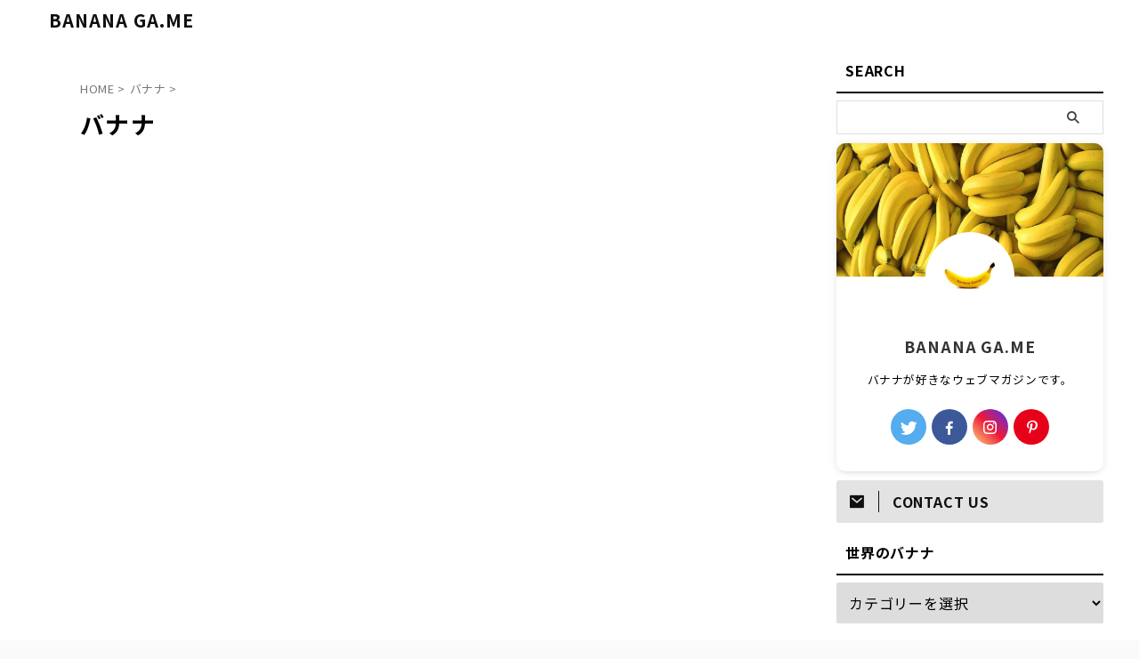

--- FILE ---
content_type: text/html; charset=UTF-8
request_url: https://bananaga.me/category/banana/
body_size: 23472
content:
<!DOCTYPE html>
<!--[if lt IE 7]>
<html class="ie6" lang="ja"> <![endif]-->
<!--[if IE 7]>
<html class="i7" lang="ja"> <![endif]-->
<!--[if IE 8]>
<html class="ie" lang="ja"> <![endif]-->
<!--[if gt IE 8]><!-->
<html lang="ja" class="s-navi-right s-navi-search-overlay  toc-style-default">
	<!--<![endif]-->
	<head prefix="og: http://ogp.me/ns# fb: http://ogp.me/ns/fb# article: http://ogp.me/ns/article#">
		
	<!-- Global site tag (gtag.js) - Google Analytics -->
	<script async src="https://www.googletagmanager.com/gtag/js?id=UA-142113245-1"></script>
	<script>
	  window.dataLayer = window.dataLayer || [];
	  function gtag(){dataLayer.push(arguments);}
	  gtag('js', new Date());

	  gtag('config', 'UA-142113245-1');
	</script>
			<meta charset="UTF-8" >
		<meta name="viewport" content="width=device-width,initial-scale=1.0,user-scalable=no,viewport-fit=cover">
		<meta name="format-detection" content="telephone=no" >
		<meta name="referrer" content="no-referrer-when-downgrade"/>

		
		<link rel="alternate" type="application/rss+xml" title="BANANA GA.ME RSS Feed" href="https://bananaga.me/feed/" />
		<link rel="pingback" href="https://bananaga.me/xmlrpc.php" >
		<!--[if lt IE 9]>
		<script src="https://bananaga.me/wp-content/themes/affinger/js/html5shiv.js"></script>
		<![endif]-->
				<meta name='robots' content='index, follow, max-image-preview:large, max-snippet:-1, max-video-preview:-1' />
<title>バナナ アーカイブ - BANANA GA.ME</title>
<!-- Google tag (gtag.js) consent mode dataLayer added by Site Kit -->
<script type="text/javascript" id="google_gtagjs-js-consent-mode-data-layer">
/* <![CDATA[ */
window.dataLayer = window.dataLayer || [];function gtag(){dataLayer.push(arguments);}
gtag('consent', 'default', {"ad_personalization":"denied","ad_storage":"denied","ad_user_data":"denied","analytics_storage":"denied","functionality_storage":"denied","security_storage":"denied","personalization_storage":"denied","region":["AT","BE","BG","CH","CY","CZ","DE","DK","EE","ES","FI","FR","GB","GR","HR","HU","IE","IS","IT","LI","LT","LU","LV","MT","NL","NO","PL","PT","RO","SE","SI","SK"],"wait_for_update":500});
window._googlesitekitConsentCategoryMap = {"statistics":["analytics_storage"],"marketing":["ad_storage","ad_user_data","ad_personalization"],"functional":["functionality_storage","security_storage"],"preferences":["personalization_storage"]};
window._googlesitekitConsents = {"ad_personalization":"denied","ad_storage":"denied","ad_user_data":"denied","analytics_storage":"denied","functionality_storage":"denied","security_storage":"denied","personalization_storage":"denied","region":["AT","BE","BG","CH","CY","CZ","DE","DK","EE","ES","FI","FR","GB","GR","HR","HU","IE","IS","IT","LI","LT","LU","LV","MT","NL","NO","PL","PT","RO","SE","SI","SK"],"wait_for_update":500};
/* ]]> */
</script>
<!-- Google タグ (gtag.js) の終了同意モード dataLayer が Site Kit によって追加されました -->

	<!-- This site is optimized with the Yoast SEO plugin v26.7 - https://yoast.com/wordpress/plugins/seo/ -->
	<title>バナナ アーカイブ - BANANA GA.ME</title>
	<link rel="canonical" href="https://bananaga.me/category/banana/" />
	<meta property="og:locale" content="ja_JP" />
	<meta property="og:type" content="article" />
	<meta property="og:title" content="バナナ アーカイブ - BANANA GA.ME" />
	<meta property="og:url" content="https://bananaga.me/category/banana/" />
	<meta property="og:site_name" content="BANANA GA.ME" />
	<meta name="twitter:card" content="summary_large_image" />
	<meta name="twitter:site" content="@_Banana_Game" />
	<script type="application/ld+json" class="yoast-schema-graph">{"@context":"https://schema.org","@graph":[{"@type":"CollectionPage","@id":"https://bananaga.me/category/banana/","url":"https://bananaga.me/category/banana/","name":"バナナ アーカイブ - BANANA GA.ME","isPartOf":{"@id":"https://bananaga.me/#website"},"breadcrumb":{"@id":"https://bananaga.me/category/banana/#breadcrumb"},"inLanguage":"ja"},{"@type":"BreadcrumbList","@id":"https://bananaga.me/category/banana/#breadcrumb","itemListElement":[{"@type":"ListItem","position":1,"name":"ホーム","item":"https://bananaga.me/"},{"@type":"ListItem","position":2,"name":"バナナ"}]},{"@type":"WebSite","@id":"https://bananaga.me/#website","url":"https://bananaga.me/","name":"BANANA GA.ME","description":"バナナまとめウェブマガジン","publisher":{"@id":"https://bananaga.me/#/schema/person/7991e0a1dcd25553878e976839959619"},"potentialAction":[{"@type":"SearchAction","target":{"@type":"EntryPoint","urlTemplate":"https://bananaga.me/?s={search_term_string}"},"query-input":{"@type":"PropertyValueSpecification","valueRequired":true,"valueName":"search_term_string"}}],"inLanguage":"ja"},{"@type":["Person","Organization"],"@id":"https://bananaga.me/#/schema/person/7991e0a1dcd25553878e976839959619","name":"BANANA GA.ME","image":{"@type":"ImageObject","inLanguage":"ja","@id":"https://bananaga.me/#/schema/person/image/","url":"https://bananaga.me/wp-content/uploads/2020/06/cropped-banana_icon_01.jpg","contentUrl":"https://bananaga.me/wp-content/uploads/2020/06/cropped-banana_icon_01.jpg","width":512,"height":512,"caption":"BANANA GA.ME"},"logo":{"@id":"https://bananaga.me/#/schema/person/image/"},"description":"バナナが好きなウェブマガジンです。","sameAs":["https://www.facebook.com/BananaGame.BananaGame/","https://www.instagram.com/_banana_game/","https://www.pinterest.jp/banana_game/","https://x.com/https://x.com/_Banana_Game"]}]}</script>
	<!-- / Yoast SEO plugin. -->


<link rel='dns-prefetch' href='//ajax.googleapis.com' />
<link rel='dns-prefetch' href='//www.googletagmanager.com' />
<link rel='dns-prefetch' href='//pagead2.googlesyndication.com' />
<style id='wp-img-auto-sizes-contain-inline-css' type='text/css'>
img:is([sizes=auto i],[sizes^="auto," i]){contain-intrinsic-size:3000px 1500px}
/*# sourceURL=wp-img-auto-sizes-contain-inline-css */
</style>
<style id='wp-emoji-styles-inline-css' type='text/css'>

	img.wp-smiley, img.emoji {
		display: inline !important;
		border: none !important;
		box-shadow: none !important;
		height: 1em !important;
		width: 1em !important;
		margin: 0 0.07em !important;
		vertical-align: -0.1em !important;
		background: none !important;
		padding: 0 !important;
	}
/*# sourceURL=wp-emoji-styles-inline-css */
</style>
<style id='wp-block-library-inline-css' type='text/css'>
:root{--wp-block-synced-color:#7a00df;--wp-block-synced-color--rgb:122,0,223;--wp-bound-block-color:var(--wp-block-synced-color);--wp-editor-canvas-background:#ddd;--wp-admin-theme-color:#007cba;--wp-admin-theme-color--rgb:0,124,186;--wp-admin-theme-color-darker-10:#006ba1;--wp-admin-theme-color-darker-10--rgb:0,107,160.5;--wp-admin-theme-color-darker-20:#005a87;--wp-admin-theme-color-darker-20--rgb:0,90,135;--wp-admin-border-width-focus:2px}@media (min-resolution:192dpi){:root{--wp-admin-border-width-focus:1.5px}}.wp-element-button{cursor:pointer}:root .has-very-light-gray-background-color{background-color:#eee}:root .has-very-dark-gray-background-color{background-color:#313131}:root .has-very-light-gray-color{color:#eee}:root .has-very-dark-gray-color{color:#313131}:root .has-vivid-green-cyan-to-vivid-cyan-blue-gradient-background{background:linear-gradient(135deg,#00d084,#0693e3)}:root .has-purple-crush-gradient-background{background:linear-gradient(135deg,#34e2e4,#4721fb 50%,#ab1dfe)}:root .has-hazy-dawn-gradient-background{background:linear-gradient(135deg,#faaca8,#dad0ec)}:root .has-subdued-olive-gradient-background{background:linear-gradient(135deg,#fafae1,#67a671)}:root .has-atomic-cream-gradient-background{background:linear-gradient(135deg,#fdd79a,#004a59)}:root .has-nightshade-gradient-background{background:linear-gradient(135deg,#330968,#31cdcf)}:root .has-midnight-gradient-background{background:linear-gradient(135deg,#020381,#2874fc)}:root{--wp--preset--font-size--normal:16px;--wp--preset--font-size--huge:42px}.has-regular-font-size{font-size:1em}.has-larger-font-size{font-size:2.625em}.has-normal-font-size{font-size:var(--wp--preset--font-size--normal)}.has-huge-font-size{font-size:var(--wp--preset--font-size--huge)}.has-text-align-center{text-align:center}.has-text-align-left{text-align:left}.has-text-align-right{text-align:right}.has-fit-text{white-space:nowrap!important}#end-resizable-editor-section{display:none}.aligncenter{clear:both}.items-justified-left{justify-content:flex-start}.items-justified-center{justify-content:center}.items-justified-right{justify-content:flex-end}.items-justified-space-between{justify-content:space-between}.screen-reader-text{border:0;clip-path:inset(50%);height:1px;margin:-1px;overflow:hidden;padding:0;position:absolute;width:1px;word-wrap:normal!important}.screen-reader-text:focus{background-color:#ddd;clip-path:none;color:#444;display:block;font-size:1em;height:auto;left:5px;line-height:normal;padding:15px 23px 14px;text-decoration:none;top:5px;width:auto;z-index:100000}html :where(.has-border-color){border-style:solid}html :where([style*=border-top-color]){border-top-style:solid}html :where([style*=border-right-color]){border-right-style:solid}html :where([style*=border-bottom-color]){border-bottom-style:solid}html :where([style*=border-left-color]){border-left-style:solid}html :where([style*=border-width]){border-style:solid}html :where([style*=border-top-width]){border-top-style:solid}html :where([style*=border-right-width]){border-right-style:solid}html :where([style*=border-bottom-width]){border-bottom-style:solid}html :where([style*=border-left-width]){border-left-style:solid}html :where(img[class*=wp-image-]){height:auto;max-width:100%}:where(figure){margin:0 0 1em}html :where(.is-position-sticky){--wp-admin--admin-bar--position-offset:var(--wp-admin--admin-bar--height,0px)}@media screen and (max-width:600px){html :where(.is-position-sticky){--wp-admin--admin-bar--position-offset:0px}}

/*# sourceURL=wp-block-library-inline-css */
</style><style id='wp-block-heading-inline-css' type='text/css'>
h1:where(.wp-block-heading).has-background,h2:where(.wp-block-heading).has-background,h3:where(.wp-block-heading).has-background,h4:where(.wp-block-heading).has-background,h5:where(.wp-block-heading).has-background,h6:where(.wp-block-heading).has-background{padding:1.25em 2.375em}h1.has-text-align-left[style*=writing-mode]:where([style*=vertical-lr]),h1.has-text-align-right[style*=writing-mode]:where([style*=vertical-rl]),h2.has-text-align-left[style*=writing-mode]:where([style*=vertical-lr]),h2.has-text-align-right[style*=writing-mode]:where([style*=vertical-rl]),h3.has-text-align-left[style*=writing-mode]:where([style*=vertical-lr]),h3.has-text-align-right[style*=writing-mode]:where([style*=vertical-rl]),h4.has-text-align-left[style*=writing-mode]:where([style*=vertical-lr]),h4.has-text-align-right[style*=writing-mode]:where([style*=vertical-rl]),h5.has-text-align-left[style*=writing-mode]:where([style*=vertical-lr]),h5.has-text-align-right[style*=writing-mode]:where([style*=vertical-rl]),h6.has-text-align-left[style*=writing-mode]:where([style*=vertical-lr]),h6.has-text-align-right[style*=writing-mode]:where([style*=vertical-rl]){rotate:180deg}
/*# sourceURL=https://bananaga.me/wp-includes/blocks/heading/style.min.css */
</style>
<style id='wp-block-paragraph-inline-css' type='text/css'>
.is-small-text{font-size:.875em}.is-regular-text{font-size:1em}.is-large-text{font-size:2.25em}.is-larger-text{font-size:3em}.has-drop-cap:not(:focus):first-letter{float:left;font-size:8.4em;font-style:normal;font-weight:100;line-height:.68;margin:.05em .1em 0 0;text-transform:uppercase}body.rtl .has-drop-cap:not(:focus):first-letter{float:none;margin-left:.1em}p.has-drop-cap.has-background{overflow:hidden}:root :where(p.has-background){padding:1.25em 2.375em}:where(p.has-text-color:not(.has-link-color)) a{color:inherit}p.has-text-align-left[style*="writing-mode:vertical-lr"],p.has-text-align-right[style*="writing-mode:vertical-rl"]{rotate:180deg}
/*# sourceURL=https://bananaga.me/wp-includes/blocks/paragraph/style.min.css */
</style>
<style id='wp-block-quote-inline-css' type='text/css'>
.wp-block-quote{box-sizing:border-box;overflow-wrap:break-word}.wp-block-quote.is-large:where(:not(.is-style-plain)),.wp-block-quote.is-style-large:where(:not(.is-style-plain)){margin-bottom:1em;padding:0 1em}.wp-block-quote.is-large:where(:not(.is-style-plain)) p,.wp-block-quote.is-style-large:where(:not(.is-style-plain)) p{font-size:1.5em;font-style:italic;line-height:1.6}.wp-block-quote.is-large:where(:not(.is-style-plain)) cite,.wp-block-quote.is-large:where(:not(.is-style-plain)) footer,.wp-block-quote.is-style-large:where(:not(.is-style-plain)) cite,.wp-block-quote.is-style-large:where(:not(.is-style-plain)) footer{font-size:1.125em;text-align:right}.wp-block-quote>cite{display:block}
/*# sourceURL=https://bananaga.me/wp-includes/blocks/quote/style.min.css */
</style>
<style id='wp-block-separator-inline-css' type='text/css'>
@charset "UTF-8";.wp-block-separator{border:none;border-top:2px solid}:root :where(.wp-block-separator.is-style-dots){height:auto;line-height:1;text-align:center}:root :where(.wp-block-separator.is-style-dots):before{color:currentColor;content:"···";font-family:serif;font-size:1.5em;letter-spacing:2em;padding-left:2em}.wp-block-separator.is-style-dots{background:none!important;border:none!important}
/*# sourceURL=https://bananaga.me/wp-includes/blocks/separator/style.min.css */
</style>
<style id='global-styles-inline-css' type='text/css'>
:root{--wp--preset--aspect-ratio--square: 1;--wp--preset--aspect-ratio--4-3: 4/3;--wp--preset--aspect-ratio--3-4: 3/4;--wp--preset--aspect-ratio--3-2: 3/2;--wp--preset--aspect-ratio--2-3: 2/3;--wp--preset--aspect-ratio--16-9: 16/9;--wp--preset--aspect-ratio--9-16: 9/16;--wp--preset--color--black: #000000;--wp--preset--color--cyan-bluish-gray: #abb8c3;--wp--preset--color--white: #ffffff;--wp--preset--color--pale-pink: #f78da7;--wp--preset--color--vivid-red: #cf2e2e;--wp--preset--color--luminous-vivid-orange: #ff6900;--wp--preset--color--luminous-vivid-amber: #fcb900;--wp--preset--color--light-green-cyan: #eefaff;--wp--preset--color--vivid-green-cyan: #00d084;--wp--preset--color--pale-cyan-blue: #8ed1fc;--wp--preset--color--vivid-cyan-blue: #0693e3;--wp--preset--color--vivid-purple: #9b51e0;--wp--preset--color--soft-red: #e92f3d;--wp--preset--color--light-grayish-red: #fdf0f2;--wp--preset--color--vivid-yellow: #ffc107;--wp--preset--color--very-pale-yellow: #fffde7;--wp--preset--color--very-light-gray: #fafafa;--wp--preset--color--very-dark-gray: #313131;--wp--preset--color--original-color-a: #43a047;--wp--preset--color--original-color-b: #795548;--wp--preset--color--original-color-c: #ec407a;--wp--preset--color--original-color-d: #9e9d24;--wp--preset--gradient--vivid-cyan-blue-to-vivid-purple: linear-gradient(135deg,rgb(6,147,227) 0%,rgb(155,81,224) 100%);--wp--preset--gradient--light-green-cyan-to-vivid-green-cyan: linear-gradient(135deg,rgb(122,220,180) 0%,rgb(0,208,130) 100%);--wp--preset--gradient--luminous-vivid-amber-to-luminous-vivid-orange: linear-gradient(135deg,rgb(252,185,0) 0%,rgb(255,105,0) 100%);--wp--preset--gradient--luminous-vivid-orange-to-vivid-red: linear-gradient(135deg,rgb(255,105,0) 0%,rgb(207,46,46) 100%);--wp--preset--gradient--very-light-gray-to-cyan-bluish-gray: linear-gradient(135deg,rgb(238,238,238) 0%,rgb(169,184,195) 100%);--wp--preset--gradient--cool-to-warm-spectrum: linear-gradient(135deg,rgb(74,234,220) 0%,rgb(151,120,209) 20%,rgb(207,42,186) 40%,rgb(238,44,130) 60%,rgb(251,105,98) 80%,rgb(254,248,76) 100%);--wp--preset--gradient--blush-light-purple: linear-gradient(135deg,rgb(255,206,236) 0%,rgb(152,150,240) 100%);--wp--preset--gradient--blush-bordeaux: linear-gradient(135deg,rgb(254,205,165) 0%,rgb(254,45,45) 50%,rgb(107,0,62) 100%);--wp--preset--gradient--luminous-dusk: linear-gradient(135deg,rgb(255,203,112) 0%,rgb(199,81,192) 50%,rgb(65,88,208) 100%);--wp--preset--gradient--pale-ocean: linear-gradient(135deg,rgb(255,245,203) 0%,rgb(182,227,212) 50%,rgb(51,167,181) 100%);--wp--preset--gradient--electric-grass: linear-gradient(135deg,rgb(202,248,128) 0%,rgb(113,206,126) 100%);--wp--preset--gradient--midnight: linear-gradient(135deg,rgb(2,3,129) 0%,rgb(40,116,252) 100%);--wp--preset--font-size--small: .8em;--wp--preset--font-size--medium: 20px;--wp--preset--font-size--large: 1.5em;--wp--preset--font-size--x-large: 42px;--wp--preset--font-size--st-regular: 1em;--wp--preset--font-size--huge: 3em;--wp--preset--spacing--20: 0.44rem;--wp--preset--spacing--30: 0.67rem;--wp--preset--spacing--40: 1rem;--wp--preset--spacing--50: 1.5rem;--wp--preset--spacing--60: 2.25rem;--wp--preset--spacing--70: 3.38rem;--wp--preset--spacing--80: 5.06rem;--wp--preset--shadow--natural: 6px 6px 9px rgba(0, 0, 0, 0.2);--wp--preset--shadow--deep: 12px 12px 50px rgba(0, 0, 0, 0.4);--wp--preset--shadow--sharp: 6px 6px 0px rgba(0, 0, 0, 0.2);--wp--preset--shadow--outlined: 6px 6px 0px -3px rgb(255, 255, 255), 6px 6px rgb(0, 0, 0);--wp--preset--shadow--crisp: 6px 6px 0px rgb(0, 0, 0);}:where(.is-layout-flex){gap: 0.5em;}:where(.is-layout-grid){gap: 0.5em;}body .is-layout-flex{display: flex;}.is-layout-flex{flex-wrap: wrap;align-items: center;}.is-layout-flex > :is(*, div){margin: 0;}body .is-layout-grid{display: grid;}.is-layout-grid > :is(*, div){margin: 0;}:where(.wp-block-columns.is-layout-flex){gap: 2em;}:where(.wp-block-columns.is-layout-grid){gap: 2em;}:where(.wp-block-post-template.is-layout-flex){gap: 1.25em;}:where(.wp-block-post-template.is-layout-grid){gap: 1.25em;}.has-black-color{color: var(--wp--preset--color--black) !important;}.has-cyan-bluish-gray-color{color: var(--wp--preset--color--cyan-bluish-gray) !important;}.has-white-color{color: var(--wp--preset--color--white) !important;}.has-pale-pink-color{color: var(--wp--preset--color--pale-pink) !important;}.has-vivid-red-color{color: var(--wp--preset--color--vivid-red) !important;}.has-luminous-vivid-orange-color{color: var(--wp--preset--color--luminous-vivid-orange) !important;}.has-luminous-vivid-amber-color{color: var(--wp--preset--color--luminous-vivid-amber) !important;}.has-light-green-cyan-color{color: var(--wp--preset--color--light-green-cyan) !important;}.has-vivid-green-cyan-color{color: var(--wp--preset--color--vivid-green-cyan) !important;}.has-pale-cyan-blue-color{color: var(--wp--preset--color--pale-cyan-blue) !important;}.has-vivid-cyan-blue-color{color: var(--wp--preset--color--vivid-cyan-blue) !important;}.has-vivid-purple-color{color: var(--wp--preset--color--vivid-purple) !important;}.has-black-background-color{background-color: var(--wp--preset--color--black) !important;}.has-cyan-bluish-gray-background-color{background-color: var(--wp--preset--color--cyan-bluish-gray) !important;}.has-white-background-color{background-color: var(--wp--preset--color--white) !important;}.has-pale-pink-background-color{background-color: var(--wp--preset--color--pale-pink) !important;}.has-vivid-red-background-color{background-color: var(--wp--preset--color--vivid-red) !important;}.has-luminous-vivid-orange-background-color{background-color: var(--wp--preset--color--luminous-vivid-orange) !important;}.has-luminous-vivid-amber-background-color{background-color: var(--wp--preset--color--luminous-vivid-amber) !important;}.has-light-green-cyan-background-color{background-color: var(--wp--preset--color--light-green-cyan) !important;}.has-vivid-green-cyan-background-color{background-color: var(--wp--preset--color--vivid-green-cyan) !important;}.has-pale-cyan-blue-background-color{background-color: var(--wp--preset--color--pale-cyan-blue) !important;}.has-vivid-cyan-blue-background-color{background-color: var(--wp--preset--color--vivid-cyan-blue) !important;}.has-vivid-purple-background-color{background-color: var(--wp--preset--color--vivid-purple) !important;}.has-black-border-color{border-color: var(--wp--preset--color--black) !important;}.has-cyan-bluish-gray-border-color{border-color: var(--wp--preset--color--cyan-bluish-gray) !important;}.has-white-border-color{border-color: var(--wp--preset--color--white) !important;}.has-pale-pink-border-color{border-color: var(--wp--preset--color--pale-pink) !important;}.has-vivid-red-border-color{border-color: var(--wp--preset--color--vivid-red) !important;}.has-luminous-vivid-orange-border-color{border-color: var(--wp--preset--color--luminous-vivid-orange) !important;}.has-luminous-vivid-amber-border-color{border-color: var(--wp--preset--color--luminous-vivid-amber) !important;}.has-light-green-cyan-border-color{border-color: var(--wp--preset--color--light-green-cyan) !important;}.has-vivid-green-cyan-border-color{border-color: var(--wp--preset--color--vivid-green-cyan) !important;}.has-pale-cyan-blue-border-color{border-color: var(--wp--preset--color--pale-cyan-blue) !important;}.has-vivid-cyan-blue-border-color{border-color: var(--wp--preset--color--vivid-cyan-blue) !important;}.has-vivid-purple-border-color{border-color: var(--wp--preset--color--vivid-purple) !important;}.has-vivid-cyan-blue-to-vivid-purple-gradient-background{background: var(--wp--preset--gradient--vivid-cyan-blue-to-vivid-purple) !important;}.has-light-green-cyan-to-vivid-green-cyan-gradient-background{background: var(--wp--preset--gradient--light-green-cyan-to-vivid-green-cyan) !important;}.has-luminous-vivid-amber-to-luminous-vivid-orange-gradient-background{background: var(--wp--preset--gradient--luminous-vivid-amber-to-luminous-vivid-orange) !important;}.has-luminous-vivid-orange-to-vivid-red-gradient-background{background: var(--wp--preset--gradient--luminous-vivid-orange-to-vivid-red) !important;}.has-very-light-gray-to-cyan-bluish-gray-gradient-background{background: var(--wp--preset--gradient--very-light-gray-to-cyan-bluish-gray) !important;}.has-cool-to-warm-spectrum-gradient-background{background: var(--wp--preset--gradient--cool-to-warm-spectrum) !important;}.has-blush-light-purple-gradient-background{background: var(--wp--preset--gradient--blush-light-purple) !important;}.has-blush-bordeaux-gradient-background{background: var(--wp--preset--gradient--blush-bordeaux) !important;}.has-luminous-dusk-gradient-background{background: var(--wp--preset--gradient--luminous-dusk) !important;}.has-pale-ocean-gradient-background{background: var(--wp--preset--gradient--pale-ocean) !important;}.has-electric-grass-gradient-background{background: var(--wp--preset--gradient--electric-grass) !important;}.has-midnight-gradient-background{background: var(--wp--preset--gradient--midnight) !important;}.has-small-font-size{font-size: var(--wp--preset--font-size--small) !important;}.has-medium-font-size{font-size: var(--wp--preset--font-size--medium) !important;}.has-large-font-size{font-size: var(--wp--preset--font-size--large) !important;}.has-x-large-font-size{font-size: var(--wp--preset--font-size--x-large) !important;}
/*# sourceURL=global-styles-inline-css */
</style>

<style id='classic-theme-styles-inline-css' type='text/css'>
/*! This file is auto-generated */
.wp-block-button__link{color:#fff;background-color:#32373c;border-radius:9999px;box-shadow:none;text-decoration:none;padding:calc(.667em + 2px) calc(1.333em + 2px);font-size:1.125em}.wp-block-file__button{background:#32373c;color:#fff;text-decoration:none}
/*# sourceURL=/wp-includes/css/classic-themes.min.css */
</style>
<link rel='stylesheet' id='contact-form-7-css' href='https://bananaga.me/wp-content/plugins/contact-form-7/includes/css/styles.css?ver=6.1.4' type='text/css' media='all' />
<link rel='stylesheet' id='st-af-cpt-css' href='https://bananaga.me/wp-content/plugins/st-af-cpt/assets/css/style.css?ver=1.0.0' type='text/css' media='all' />
<link rel='stylesheet' id='normalize-css' href='https://bananaga.me/wp-content/themes/affinger/css/normalize.css?ver=1.5.9' type='text/css' media='all' />
<link rel='stylesheet' id='st_svg-css' href='https://bananaga.me/wp-content/themes/affinger/st_svg/style.css?ver=6.9' type='text/css' media='all' />
<link rel='stylesheet' id='slick-css' href='https://bananaga.me/wp-content/themes/affinger/vendor/slick/slick.css?ver=1.8.0' type='text/css' media='all' />
<link rel='stylesheet' id='slick-theme-css' href='https://bananaga.me/wp-content/themes/affinger/vendor/slick/slick-theme.css?ver=1.8.0' type='text/css' media='all' />
<link rel='stylesheet' id='fonts-googleapis-notosansjp-css' href='//fonts.googleapis.com/css?family=Noto+Sans+JP%3A400%2C700&#038;display=swap&#038;subset=japanese&#038;ver=6.9' type='text/css' media='all' />
<link rel='stylesheet' id='style-css' href='https://bananaga.me/wp-content/themes/affinger/style.css?ver=6.9' type='text/css' media='all' />
<link rel='stylesheet' id='child-style-css' href='https://bananaga.me/wp-content/themes/affinger-child/style.css?ver=6.9' type='text/css' media='all' />
<link rel='stylesheet' id='single-css' href='https://bananaga.me/wp-content/themes/affinger/st-rankcss.php' type='text/css' media='all' />
<link rel='stylesheet' id='vk-font-awesome-css' href='https://bananaga.me/wp-content/plugins/vk-post-author-display/vendor/vektor-inc/font-awesome-versions/src/font-awesome/css/all.min.css?ver=7.1.0' type='text/css' media='all' />
<link rel='stylesheet' id='wp-associate-post-r2-css' href='https://bananaga.me/wp-content/plugins/wp-associate-post-r2/css/skin-standard.css?ver=5.0.1' type='text/css' media='all' />
<link rel='stylesheet' id='st-themecss-css' href='https://bananaga.me/wp-content/themes/affinger/st-themecss-loader.php?ver=6.9' type='text/css' media='all' />
<script type="text/javascript" src="//ajax.googleapis.com/ajax/libs/jquery/1.11.3/jquery.min.js?ver=1.11.3" id="jquery-js"></script>

<!-- Site Kit によって追加された Google タグ（gtag.js）スニペット -->
<!-- Google アナリティクス スニペット (Site Kit が追加) -->
<script type="text/javascript" src="https://www.googletagmanager.com/gtag/js?id=G-N68P8PN0RH" id="google_gtagjs-js" async></script>
<script type="text/javascript" id="google_gtagjs-js-after">
/* <![CDATA[ */
window.dataLayer = window.dataLayer || [];function gtag(){dataLayer.push(arguments);}
gtag("set","linker",{"domains":["bananaga.me"]});
gtag("js", new Date());
gtag("set", "developer_id.dZTNiMT", true);
gtag("config", "G-N68P8PN0RH");
//# sourceURL=google_gtagjs-js-after
/* ]]> */
</script>
<link rel="https://api.w.org/" href="https://bananaga.me/wp-json/" /><link rel="alternate" title="JSON" type="application/json" href="https://bananaga.me/wp-json/wp/v2/categories/1" /><meta name="generator" content="Site Kit by Google 1.170.0" /><meta name="thumbnail" content="https://bananaga.me/wp-content/uploads/2020/06/banana_icon_01.jpg">
<meta name="google-site-verification" content="b12Ji71QWyAVOno8eceqvh3GrTMrv8yKZP2OUps7xSQ" />
<script data-ad-client="ca-pub-2032175390596590" async src="https://pagead2.googlesyndication.com/pagead/js/adsbygoogle.js"></script>

<!-- Site Kit が追加した Google AdSense メタタグ -->
<meta name="google-adsense-platform-account" content="ca-host-pub-2644536267352236">
<meta name="google-adsense-platform-domain" content="sitekit.withgoogle.com">
<!-- Site Kit が追加した End Google AdSense メタタグ -->

<!-- Google タグ マネージャー スニペット (Site Kit が追加) -->
<script type="text/javascript">
/* <![CDATA[ */

			( function( w, d, s, l, i ) {
				w[l] = w[l] || [];
				w[l].push( {'gtm.start': new Date().getTime(), event: 'gtm.js'} );
				var f = d.getElementsByTagName( s )[0],
					j = d.createElement( s ), dl = l != 'dataLayer' ? '&l=' + l : '';
				j.async = true;
				j.src = 'https://www.googletagmanager.com/gtm.js?id=' + i + dl;
				f.parentNode.insertBefore( j, f );
			} )( window, document, 'script', 'dataLayer', 'GTM-5HPNV95' );
			
/* ]]> */
</script>

<!-- (ここまで) Google タグ マネージャー スニペット (Site Kit が追加) -->

<!-- Google AdSense スニペット (Site Kit が追加) -->
<script type="text/javascript" async="async" src="https://pagead2.googlesyndication.com/pagead/js/adsbygoogle.js?client=ca-pub-2032175390596590&amp;host=ca-host-pub-2644536267352236" crossorigin="anonymous"></script>

<!-- (ここまで) Google AdSense スニペット (Site Kit が追加) -->
<link rel="icon" href="https://bananaga.me/wp-content/uploads/2020/06/cropped-banana_icon_01-32x32.jpg" sizes="32x32" />
<link rel="icon" href="https://bananaga.me/wp-content/uploads/2020/06/cropped-banana_icon_01-192x192.jpg" sizes="192x192" />
<link rel="apple-touch-icon" href="https://bananaga.me/wp-content/uploads/2020/06/cropped-banana_icon_01-180x180.jpg" />
<meta name="msapplication-TileImage" content="https://bananaga.me/wp-content/uploads/2020/06/cropped-banana_icon_01-270x270.jpg" />
		<style type="text/css" id="wp-custom-css">
			

/************************************************
 全体画像
*************************************************/
:root main .kanren:not(.st-cardbox) dt:not(.st-cardbox) img, .wp-block-columns .kanren:not(.st-cardbox) dt:not(.st-card-img) {
	height: 200px;
	object-fit: cover;
}

/************************************************
 カテゴリー
*************************************************/
.catname {
	background: transparent;
	color: #333;
	display: inline-block;　
  padding: 30px;
} 

/* artカテゴリー */
.catname.st-catid420 {
	background-repeat: repeat-x;
    background-size: 0.6em 0.2em,1.6em 0.2em,3.4em 0.2em,3.6em 0.2em;
    background-position: right bottom;

    background-image:-webkit-gradient(linear, left top, left bottom, from(rgba(246,89,115,0)), color-stop(0.1, rgba(246,89,115,0.02)), color-stop(0.5, rgba(246,89,115,1)), color-stop(0.98, rgba(246,89,115,0)), to(rgba(246,89,115,0)) );
    background-image:
            -webkit-radial-gradient(center center,0.2em 0.1em,rgba(246,89,115,1) 0,rgba(246,89,115,0) 0.1em,rgba(246,89,115,0) 0.2em),
            -webkit-radial-gradient(center center,0.4em 0.1em,rgba(246,89,115,1) 0,rgba(246,89,115,0) 0.3em,rgba(246,89,115,0) 0.4em),
            -webkit-radial-gradient(center center,0.7em 0.1em,rgba(246,89,115,1) 0,rgba(246,89,115,0) 0.6em,rgba(246,89,115,0) 0.7em),
            -webkit-radial-gradient(center center,7.1em 0.1em,rgba(246,89,115,1) 0,rgba(246,89,115,0) 7em,rgba(246,89,115,0) 7.1em);
    background-image:
            radial-gradient(0.2em 0.1em at center center,rgba(246,89,115,1),rgba(246,89,115,0)),
            radial-gradient(0.4em 0.1em at center center,rgba(246,89,115,1),rgba(246,89,115,0)),
            radial-gradient(0.7em 0.1em at center center,rgba(246,89,115,1),rgba(246,89,115,0)),
            radial-gradient(7.1em 0.1em at center center,rgba(246,89,115,1),rgba(246,89,115,0));
}

/* culカテゴリー */
.catname.st-catid421 {
	background-repeat: repeat-x;
    background-size: 0.6em 0.2em,1.6em 0.2em,3.4em 0.2em,3.6em 0.2em;
    background-position: right bottom;

    background-image:-webkit-gradient(linear, left top, left bottom, from(rgba(18,147,198,0)), color-stop(0.1, rgba(18,147,198,0.02)), color-stop(0.5, rgba(18,147,198,1)), color-stop(0.98, rgba(18,147,198,0)), to(rgba(18,147,198,0)) );
    background-image:
            -webkit-radial-gradient(center center,0.2em 0.1em,rgba(18,147,198,1) 0,rgba(18,147,198,0) 0.1em,rgba(18,147,198,0) 0.2em),
            -webkit-radial-gradient(center center,0.4em 0.1em,rgba(18,147,198,1) 0,rgba(18,147,198,0) 0.3em,rgba(18,147,198,0) 0.4em),
            -webkit-radial-gradient(center center,0.7em 0.1em,rgba(18,147,198,1) 0,rgba(18,147,198,0) 0.6em,rgba(18,147,198,0) 0.7em),
            -webkit-radial-gradient(center center,7.1em 0.1em,rgba(18,147,198,1) 0,rgba(18,147,198,0) 7em,rgba(18,147,198,0) 7.1em);
    background-image:
            radial-gradient(0.2em 0.1em at center center,rgba(18,147,198,1),rgba(18,147,198,0)),
            radial-gradient(0.4em 0.1em at center center,rgba(18,147,198,1),rgba(18,147,198,0)),
            radial-gradient(0.7em 0.1em at center center,rgba(18,147,198,1),rgba(18,147,198,0)),
            radial-gradient(7.1em 0.1em at center center,rgba(18,147,198,1),rgba(18,147,198,0));
}

.catname.st-catid422 {
	background-repeat: repeat-x;
    background-size: 0.6em 0.2em,1.6em 0.2em,3.4em 0.2em,3.6em 0.2em;
    background-position: right bottom;

    background-image:-webkit-gradient(linear, left top, left bottom, from(rgba(133,180,6,0)), color-stop(0.1, rgba(133,180,6,0.02)), color-stop(0.5, rgba(133,180,6,1)), color-stop(0.98, rgba(133,180,6,0)), to(rgba(133,180,6,0)) );
    background-image:
            -webkit-radial-gradient(center center,0.2em 0.1em,rgba(133,180,6,1) 0,rgba(133,180,6,0) 0.1em,rgba(133,180,6,0) 0.2em),
            -webkit-radial-gradient(center center,0.4em 0.1em,rgba(133,180,6,1) 0,rgba(133,180,6,0) 0.3em,rgba(133,180,6,0) 0.4em),
            -webkit-radial-gradient(center center,0.7em 0.1em,rgba(133,180,6,1) 0,rgba(133,180,6,0) 0.6em,rgba(133,180,6,0) 0.7em),
            -webkit-radial-gradient(center center,7.1em 0.1em,rgba(133,180,6,1) 0,rgba(133,180,6,0) 7em,rgba(133,180,6,0) 7.1em);
    background-image:
            radial-gradient(0.2em 0.1em at center center,rgba(133,180,6,1),rgba(133,180,6,0)),
            radial-gradient(0.4em 0.1em at center center,rgba(133,180,6,1),rgba(133,180,6,0)),
            radial-gradient(0.7em 0.1em at center center,rgba(133,180,6,1),rgba(133,180,6,0)),
            radial-gradient(7.1em 0.1em at center center,rgba(133,180,6,1),rgba(133,180,6,0));
}

.catname.st-catid423 {
	background-repeat: repeat-x;
    background-size: 0.6em 0.2em,1.6em 0.2em,3.4em 0.2em,3.6em 0.2em;
    background-position: right bottom;

    background-image:-webkit-gradient(linear, left top, left bottom, from(rgba(253,122,9,0)), color-stop(0.1, rgba(253,122,9,0.02)), color-stop(0.5, rgba(253,122,9,1)), color-stop(0.98, rgba(253,122,9,0)), to(rgba(253,122,9,0)) );
    background-image:
            -webkit-radial-gradient(center center,0.2em 0.1em,rgba(253,122,9,1) 0,rgba(253,122,9,0) 0.1em,rgba(253,122,9,0) 0.2em),
            -webkit-radial-gradient(center center,0.4em 0.1em,rgba(253,122,9,1) 0,rgba(253,122,9,0) 0.3em,rgba(253,122,9,0) 0.4em),
            -webkit-radial-gradient(center center,0.7em 0.1em,rgba(253,122,9,1) 0,rgba(253,122,9,0) 0.6em,rgba(253,122,9,0) 0.7em),
            -webkit-radial-gradient(center center,7.1em 0.1em,rgba(253,122,9,1) 0,rgba(253,122,9,0) 7em,rgba(253,122,9,0) 7.1em);
    background-image:
            radial-gradient(0.2em 0.1em at center center,rgba(253,122,9,1),rgba(253,122,9,0)),
            radial-gradient(0.4em 0.1em at center center,rgba(253,122,9,1),rgba(253,122,9,0)),
            radial-gradient(0.7em 0.1em at center center,rgba(253,122,9,1),rgba(253,122,9,0)),
            radial-gradient(7.1em 0.1em at center center,rgba(253,122,9,1),rgba(253,122,9,0));
}


/************************************************
 トップ見出し
*************************************************/
.top-tit {
	font-weight: 600;
	font-size: 30px!important;
  text-align: center;
	color: #000;
  position: relative;
	margin-top: 20px;
}

/* .top-tit::before {
	 position: absolute;
    height: 2px;
    background: #333;
    top: 50%;
    left: 0;
    right: 0;
    margin: auto;
    width: 100%;
    z-index: 1;
    content: "";
}

.top-tit::after {
	  position: absolute;
    height: 10px;
    background: #f3f3f3;
    top: 50%;
    left: 0;
    right: 0;
    margin: auto;
    width: 220px;
    z-index: 1;
    content: "";
} */

.top-tit span {
	margin-top: 5px;
	padding-top: 10px;
	padding-bottom: 10px;
  font-weight: 520;
  display: block;
	font-size: 13px;
  color: #000;
}



/************************************************
 FEATUREDエリア
*************************************************/

/*** 新着記事2列 ***/
#st-tab-main-3-1 .kanren.shortcode-kanren {
	display:flex;
	flex-wrap:wrap;
	padding:0px;
}


#st-tab-main-3-1 .kanren.shortcode-kanren dl.clearfix {
	width : calc((100% - 40px)/ 2 );
	margin: 10px;
	padding-bottom:0px;
box-shadow: 0 1px 7px rgba(0,0,0,0.2);
}

#st-tab-main-3-1 .kanren.shortcode-kanren dl.clearfix dt {
	float:none;
	width: 100%;
}

/* 新着記事サムネ */
#st-tab-main-3-1 .kanren.shortcode-kanren dl.clearfix dt a img {
	width: 100%;
	height: 300px;
	object-fit: cover;
}

/* 新着記事タイトル */
#st-tab-main-3-1 .kanren.shortcode-kanren dd {
	padding: 10px;
}


/*** おすすめ記事 ***/

#st-tab-main-3-2 .kanren.shortcode-kanren {
	padding: 0;
	display: flex;
	flex-wrap: wrap;
	background: none;
	border-top: none;
}

#st-tab-main-3-2 .kanren.shortcode-kanren dl.clearfix {
	width : calc((100% - 40px)/ 2 );
	margin: 10px;
	padding-bottom: 0px;
box-shadow: 0 1px 7px rgba(0,0,0,0.2);
} 

#st-tab-main-3-2 .kanren.shortcode-kanren dl.clearfix dt {
	float:none;
	width: 100%;
}


/* おすすめ記事サムネ */
#st-tab-main-3-2 .kanren.shortcode-kanren dl.clearfix dt a img {
	width: 100%;
	height: 300px;
	object-fit: cover;
}

/* おすすめタイトル */
#st-tab-main-3-2 .kanren.shortcode-kanren dd {
	padding: 10px;
}

/* タグ */
#st-tab-main-3-2 .pcone {
	display: none;
}

/*** 人気記事 ***/ 
#st-tab-main-3-3 .kanren.shortcode-kanren {
	display:flex;
	flex-wrap:wrap;
	padding:0px;
}

#st-tab-main-3-3  .kanren.shortcode-kanren dl.clearfix {
	width : calc((100% - 40px)/ 2 );
	margin: 10px;
	padding-bottom:0px;
box-shadow: 0 1px 7px rgba(0,0,0,0.2);
}

#st-tab-main-3-3 .kanren.shortcode-kanren dl.clearfix dt {
	float:none;
	width: 100%;
}

/* 人気記事サムネ */
#st-tab-main-3-3 .kanren.shortcode-kanren dl.clearfix dt a img {
	width: 100%;
	height: 300px;
	object-fit: cover;
}

/* タイトル */
#st-tab-main-3-3 .kanren.shortcode-kanren dd {
	padding: 10px;
}

/* タグ */
#st-tab-main-3-3 .pcone {
	display: none;
}


/************************************************
 BANANAエリア
*************************************************/
/* banana　記事 */
.banana-box .kanren.shortcode-kanren {
	display:flex;
	flex-wrap:wrap;
	padding:0px;
}

.banana-box .kanren.shortcode-kanren dl.clearfix {
	width : calc((100% - 40px)/ 2 );
	margin: 10px;
	padding-bottom:0px;
box-shadow: 0 1px 7px rgba(0,0,0,0.2);
	background: #fff;
}

.banana-box .kanren.shortcode-kanren dl.clearfix dt {
	float:none;
	width: 100%;
}

/* 人気記事サムネ */
.banana-box .kanren.shortcode-kanren dl.clearfix dt a img {
	width: 100%;
	height: 250px;
	object-fit: cover;
}

/* タイトル */
.banana-box .kanren.shortcode-kanren dd {
	padding: 10px;
}

/* bana見出し */
.banana-tit {
	font-size: 30px;
	font-weight: bold;
}

/* bananaボタン */
.banana-button a:hover {
	color: #000!important;
	background: #fff!important;
	border: 1.5px solid #000;
}

/************************************************
 トップ4カテゴリー
*************************************************/
.art-cat .kanren.shortcode-kanren {
	display: block;
	flex-wrap: none;
	padding:0px;
}


.art-cat .kanren.shortcode-kanren dl.clearfix {
	margin-top: 30px;
	padding-bottom: 20px;
	border-bottom: 1px solid #f3f3f3;
}

.art-cat .kanren.shortcode-kanren dl.clearfix dt {
	float: left;
	width: 150px;
	height: 150px;
	margin-right: 10px;
}

/* 新着記事サムネ */
.art-cat .kanren.shortcode-kanren dl.clearfix dt a img {
	width: 150px;
	height: 150px;
	object-fit: cover;
}

/* 新着記事タイトル */
.art-cat .h5modoki, .post h5 {
	padding-right: 0!important;
}

.art-cat .h5modoki, .post h5 a {
	font-size: 15px!important;
}

/* artタイトル線 */
.art-tit {
	font-weight: 600;
	font-size: 30px!important;
  text-align: center;
	color: #000;
	margin: 20px auto;
	width: 90px;
	padding-bottom: 10px;
	 background-repeat: repeat-x;
    background-size: 0.6em 0.2em,1.6em 0.2em,3.4em 0.2em,3.6em 0.2em;
    background-position: right bottom;

    background-image:-webkit-gradient(linear, left top, left bottom, from(rgba(246,89,115,0)), color-stop(0.1, rgba(246,89,115,0.02)), color-stop(0.5, rgba(246,89,115,1)), color-stop(0.98, rgba(246,89,115,0)), to(rgba(246,89,115,0)) );
    background-image:
            -webkit-radial-gradient(center center,0.2em 0.1em,rgba(246,89,115,1) 0,rgba(246,89,115,0) 0.1em,rgba(246,89,115,0) 0.2em),
            -webkit-radial-gradient(center center,0.4em 0.1em,rgba(246,89,115,1) 0,rgba(246,89,115,0) 0.3em,rgba(246,89,115,0) 0.4em),
            -webkit-radial-gradient(center center,0.7em 0.1em,rgba(246,89,115,1) 0,rgba(246,89,115,0) 0.6em,rgba(246,89,115,0) 0.7em),
            -webkit-radial-gradient(center center,7.1em 0.1em,rgba(246,89,115,1) 0,rgba(246,89,115,0) 7em,rgba(246,89,115,0) 7.1em);
    background-image:
            radial-gradient(0.2em 0.1em at center center,rgba(246,89,115,1),rgba(246,89,115,0)),
            radial-gradient(0.4em 0.1em at center center,rgba(246,89,115,1),rgba(246,89,115,0)),
            radial-gradient(0.7em 0.1em at center center,rgba(246,89,115,1),rgba(246,89,115,0)),
            radial-gradient(7.1em 0.1em at center center,rgba(246,89,115,1),rgba(246,89,115,0));
}


/* cultureタイトル線 */
.cul-tit {
	font-weight: 600;
	font-size: 30px!important;
  text-align: center;
	color: #000;
	margin: 20px auto;
	width: 150px;
	padding-bottom: 10px;
	background-repeat: repeat-x;
    background-size: 0.6em 0.2em,1.6em 0.2em,3.4em 0.2em,3.6em 0.2em;
    background-position: right bottom;

    background-image:-webkit-gradient(linear, left top, left bottom, from(rgba(18,147,198,0)), color-stop(0.1, rgba(18,147,198,0.02)), color-stop(0.5, rgba(18,147,198,1)), color-stop(0.98, rgba(18,147,198,0)), to(rgba(18,147,198,0)) );
    background-image:
            -webkit-radial-gradient(center center,0.2em 0.1em,rgba(18,147,198,1) 0,rgba(18,147,198,0) 0.1em,rgba(18,147,198,0) 0.2em),
            -webkit-radial-gradient(center center,0.4em 0.1em,rgba(18,147,198,1) 0,rgba(18,147,198,0) 0.3em,rgba(18,147,198,0) 0.4em),
            -webkit-radial-gradient(center center,0.7em 0.1em,rgba(18,147,198,1) 0,rgba(18,147,198,0) 0.6em,rgba(18,147,198,0) 0.7em),
            -webkit-radial-gradient(center center,7.1em 0.1em,rgba(18,147,198,1) 0,rgba(18,147,198,0) 7em,rgba(18,147,198,0) 7.1em);
    background-image:
            radial-gradient(0.2em 0.1em at center center,rgba(18,147,198,1),rgba(18,147,198,0)),
            radial-gradient(0.4em 0.1em at center center,rgba(18,147,198,1),rgba(18,147,198,0)),
            radial-gradient(0.7em 0.1em at center center,rgba(18,147,198,1),rgba(18,147,198,0)),
            radial-gradient(7.1em 0.1em at center center,rgba(18,147,198,1),rgba(18,147,198,0));
}

/* ENTERTAINMENTタイトル線 */
.ent-tit {
	font-weight: 600;
	font-size: 30px!important;
  text-align: center;
	color: #000;
	margin: 20px auto;
	width: 270px;
	padding-bottom: 10px;
	background-repeat: repeat-x;
    background-size: 0.6em 0.2em,1.6em 0.2em,3.4em 0.2em,3.6em 0.2em;
    background-position: right bottom;

    background-image:-webkit-gradient(linear, left top, left bottom, from(rgba(133,180,6,0)), color-stop(0.1, rgba(133,180,6,0.02)), color-stop(0.5, rgba(133,180,6,1)), color-stop(0.98, rgba(133,180,6,0)), to(rgba(133,180,6,0)) );
    background-image:
            -webkit-radial-gradient(center center,0.2em 0.1em,rgba(133,180,6,1) 0,rgba(133,180,6,0) 0.1em,rgba(133,180,6,0) 0.2em),
            -webkit-radial-gradient(center center,0.4em 0.1em,rgba(133,180,6,1) 0,rgba(133,180,6,0) 0.3em,rgba(133,180,6,0) 0.4em),
            -webkit-radial-gradient(center center,0.7em 0.1em,rgba(133,180,6,1) 0,rgba(133,180,6,0) 0.6em,rgba(133,180,6,0) 0.7em),
            -webkit-radial-gradient(center center,7.1em 0.1em,rgba(133,180,6,1) 0,rgba(133,180,6,0) 7em,rgba(133,180,6,0) 7.1em);
    background-image:
            radial-gradient(0.2em 0.1em at center center,rgba(133,180,6,1),rgba(133,180,6,0)),
            radial-gradient(0.4em 0.1em at center center,rgba(133,180,6,1),rgba(133,180,6,0)),
            radial-gradient(0.7em 0.1em at center center,rgba(133,180,6,1),rgba(133,180,6,0)),
            radial-gradient(7.1em 0.1em at center center,rgba(133,180,6,1),rgba(133,180,6,0));
}

/* foodタイトル線 */
.food-tit {
	font-weight: 600;
	font-size: 30px!important;
  text-align: center;
	color: #000;
	margin: 20px auto;
	width: 100px;
	padding-bottom: 10px;
	background-repeat: repeat-x;
    background-size: 0.6em 0.2em,1.6em 0.2em,3.4em 0.2em,3.6em 0.2em;
    background-position: right bottom;

    background-image:-webkit-gradient(linear, left top, left bottom, from(rgba(253,122,9,0)), color-stop(0.1, rgba(253,122,9,0.02)), color-stop(0.5, rgba(253,122,9,1)), color-stop(0.98, rgba(253,122,9,0)), to(rgba(253,122,9,0)) );
    background-image:
            -webkit-radial-gradient(center center,0.2em 0.1em,rgba(253,122,9,1) 0,rgba(253,122,9,0) 0.1em,rgba(253,122,9,0) 0.2em),
            -webkit-radial-gradient(center center,0.4em 0.1em,rgba(253,122,9,1) 0,rgba(253,122,9,0) 0.3em,rgba(253,122,9,0) 0.4em),
            -webkit-radial-gradient(center center,0.7em 0.1em,rgba(253,122,9,1) 0,rgba(253,122,9,0) 0.6em,rgba(253,122,9,0) 0.7em),
            -webkit-radial-gradient(center center,7.1em 0.1em,rgba(253,122,9,1) 0,rgba(253,122,9,0) 7em,rgba(253,122,9,0) 7.1em);
    background-image:
            radial-gradient(0.2em 0.1em at center center,rgba(253,122,9,1),rgba(253,122,9,0)),
            radial-gradient(0.4em 0.1em at center center,rgba(253,122,9,1),rgba(253,122,9,0)),
            radial-gradient(0.7em 0.1em at center center,rgba(253,122,9,1),rgba(253,122,9,0)),
            radial-gradient(7.1em 0.1em at center center,rgba(253,122,9,1),rgba(253,122,9,0));
}

/************************************************
 サイドバー
*************************************************/

/* NEW World */
#side aside .kanren img {
	height: 100px!important;
	object-fit: cover;
}


/* WEEKLY RANKING */
/* タイトル */
.rankh3 {
	background: #000!important;
	padding: 8px!important;
}

.rankh3:before {
	    border-top: 10px solid #000!important;
}

/* お試しセット販売 */
.rankid1 {
	width: 200px;
	margin: auto;
	border-bottom: .5px solid #fff;
}

.rankid1 h4 {
	font-size: 13px!important;
}

/* カゴメ野菜スムージ */
.rankid2 {
	width: 200px;
	margin: auto;
	border-bottom: .5px solid #fff;
}

.rankid2 h4 {
	font-size: 13px!important;
}

/* バナナ3パック */
.rankid3 {
	width: 200px;
	margin: auto;
}

.rankid3 h4 {
	font-size: 13px!important;
}


/************************************************
 この記事を書いたライター
*************************************************/
#padSection {
	border: 1px solid #e5e5e5;
  box-shadow: 0 1px 7px rgba(0,0,0,0.2);
}

/* タイトル */
#padSection h4 {
	padding-bottom: 5px;
	padding-top: 5px;
	padding-left: 10px;
  font-size: 15px;
	border-bottom: none;
	border-left: 5px solid #facd2b;
}

/* ライター名前 */
#padSection dl dt .authorName {
	font-weight: bold; 
}

/* ライターの記事 */
#latestEntries h5 {
	padding-left: 10px!important;
  margin-bottom: 10px;
  padding-bottom: 0px!important;
  border-bottom: 1px solid #facd2b;
  color: #000;
  font-size: 13px;
}

/* 新着記事のカテゴリー */
#latestEntries li.thumbnailBox .postImage a.padCate {
	border-top: 1px solid #000;
  border-left: 1px solid #000;
	background: #000!important;
}


/************************************************
 フッターエリア
*************************************************/
/* ピックアップエリア */
#custom_html-7 {
	padding-left: 10px;
	padding-right: 10px;
	padding-bottom: 10px;
	background: #f3f3f3;
	margin-bottom: 20px;
}


/* ピックアップ下文 */
#custom_html-7 .has-text-align-center {
	margin-bottom: 30px;
	margin-top: 0;
	padding-top: 20px;
	background: #f3f3f3;
}

/* read more */
.content-post-slider .post-slide-more {
	margin-top: 0;
}

.content-post-slider .post-slide-more a {
	border-color: #000;
	background: #000;
	color: #fff;
	letter-spacing: 1px;
	border-radius: 2px;
}

.content-post-slider .post-slide-more a:hover {
	color: #000;
	background: #fff;
}

/*ピックアップフライドショー */
.post-slide-excerpt {
	display: none;
}

/* 4カテゴリー */
#custom_html-8 {
	margin-left: 10px;
	margin-right: 10px;
}

/* 4テキスト */
#custom_html-8 p {
	font-size: 20px!important;
	font-weight: bold;
	text-align: left;
	border-bottom: 3px solid #fff;
	padding-left: 5px;
}


#custom_html-8 p:hover {
	font-size: 22px!important;
}

#custom_html-8 a {
	color: #fff;
	text-decoration: none;
}



/************************************************
 フッター
*************************************************/

/* フッターメニュー */
#menu-footer a {
	font-weight: bolder;
}

/************************************************
 480pxまでの幅
*************************************************/
@media screen and (max-width: 480px) {
	
	/*** 新着記事2列 ***/
#st-tab-main-3-1 .kanren.shortcode-kanren {
	display: block;
	flex-wrap: none;
}


#st-tab-main-3-1 .kanren.shortcode-kanren dl.clearfix {
	width: 100%;
	margin-left: 0px;
}
	
	
/* おすすめ記事	 */
	#st-tab-main-3-2 .kanren.shortcode-kanren {
	display: block;
	flex-wrap: none;
}

#st-tab-main-3-2 .kanren.shortcode-kanren dl.clearfix {
	width: 100%;
	margin-left: 0px;
} 
	
	
	/*** 人気記事 ***/ 
#st-tab-main-3-3 .kanren.shortcode-kanren {
	display: block;
	flex-wrap: none;
}

#st-tab-main-3-3  .kanren.shortcode-kanren dl.clearfix {
	width: 100%;
	margin-left: 0px;
}
	
    /* banana　記事 */
.banana-box .kanren.shortcode-kanren {
	display: block;
	flex-wrap: none!important;
}

.banana-box .kanren.shortcode-kanren dl.clearfix {
	width : 100%;
	margin-left: 0px;
}

}
.rankstlink-l2 a {
  display: inline-block;
  padding: 12px 24px;
  background-color: #ff9900; /* Amazonカラー風 */
.rankstlink-l2 {
  text-align: center; /* 中央寄せ */
  margin: 20px 0;
}

.rankstlink-l2 a {
  display: inline-block;
  padding: 12px 24px;
  background-color: #ff9900; /* Amazonカラー風 */
  color: #fff;
  font-weight: bold;
  text-decoration: none;
  border-radius: 6px;
  transition: background-color 0.3s ease;
}

.rankstlink-l2 a:hover {
  background-color: #e68a00;
}		</style>
				
<!-- OGP -->
	<meta property="og:locale" content="ja_JP">
	<meta property="fb:app_id" content="1613587812112032">
			<meta property="article:publisher" content="https://www.facebook.com/BananaGame.BananaGame/">
	
<meta property="og:type" content="website">
<meta property="og:title" content="BANANA GA.ME">
<meta property="og:url" content="https://bananaga.me">
<meta property="og:description" content="バナナまとめウェブマガジン">
<meta property="og:site_name" content="BANANA GA.ME">
<meta property="og:image" content="https://bananaga.me/wp-content/uploads/2020/06/banana_icon_01.jpg">


				<meta name="twitter:card" content="summary_large_image">
	
	<meta name="twitter:site" content="@_Banana_Game">
	<meta name="twitter:title" content="BANANA GA.ME">
	<meta name="twitter:description" content="バナナまとめウェブマガジン">
	<meta name="twitter:image" content="https://bananaga.me/wp-content/uploads/2020/06/banana_icon_01.jpg">
<!-- /OGP -->
		


<script>
	(function (window, document, $, undefined) {
		'use strict';

		var SlideBox = (function () {
			/**
			 * @param $element
			 *
			 * @constructor
			 */
			function SlideBox($element) {
				this._$element = $element;
			}

			SlideBox.prototype.$content = function () {
				return this._$element.find('[data-st-slidebox-content]');
			};

			SlideBox.prototype.$toggle = function () {
				return this._$element.find('[data-st-slidebox-toggle]');
			};

			SlideBox.prototype.$icon = function () {
				return this._$element.find('[data-st-slidebox-icon]');
			};

			SlideBox.prototype.$text = function () {
				return this._$element.find('[data-st-slidebox-text]');
			};

			SlideBox.prototype.is_expanded = function () {
				return !!(this._$element.filter('[data-st-slidebox-expanded="true"]').length);
			};

			SlideBox.prototype.expand = function () {
				var self = this;

				this.$content().slideDown()
					.promise()
					.then(function () {
						var $icon = self.$icon();
						var $text = self.$text();

						$icon.removeClass($icon.attr('data-st-slidebox-icon-collapsed'))
							.addClass($icon.attr('data-st-slidebox-icon-expanded'))

						$text.text($text.attr('data-st-slidebox-text-expanded'))

						self._$element.removeClass('is-collapsed')
							.addClass('is-expanded');

						self._$element.attr('data-st-slidebox-expanded', 'true');
					});
			};

			SlideBox.prototype.collapse = function () {
				var self = this;

				this.$content().slideUp()
					.promise()
					.then(function () {
						var $icon = self.$icon();
						var $text = self.$text();

						$icon.removeClass($icon.attr('data-st-slidebox-icon-expanded'))
							.addClass($icon.attr('data-st-slidebox-icon-collapsed'))

						$text.text($text.attr('data-st-slidebox-text-collapsed'))

						self._$element.removeClass('is-expanded')
							.addClass('is-collapsed');

						self._$element.attr('data-st-slidebox-expanded', 'false');
					});
			};

			SlideBox.prototype.toggle = function () {
				if (this.is_expanded()) {
					this.collapse();
				} else {
					this.expand();
				}
			};

			SlideBox.prototype.add_event_listeners = function () {
				var self = this;

				this.$toggle().on('click', function (event) {
					self.toggle();
				});
			};

			SlideBox.prototype.initialize = function () {
				this.add_event_listeners();
			};

			return SlideBox;
		}());

		function on_ready() {
			var slideBoxes = [];

			$('[data-st-slidebox]').each(function () {
				var $element = $(this);
				var slideBox = new SlideBox($element);

				slideBoxes.push(slideBox);

				slideBox.initialize();
			});

			return slideBoxes;
		}

		$(on_ready);
	}(window, window.document, jQuery));
</script>


<script>
	(function (window, document, $, undefined) {
		'use strict';

		$(function(){
			/* 第一階層のみの目次にクラスを挿入 */
			$("#toc_container:not(:has(ul ul))").addClass("only-toc");
			/* アコーディオンメニュー内のカテゴリにクラス追加 */
			$(".st-ac-box ul:has(.cat-item)").each(function(){
				$(this).addClass("st-ac-cat");
			});
		});
	}(window, window.document, jQuery));
</script>

<script>
	(function (window, document, $, undefined) {
		'use strict';

		$(function(){
									$('.st-star').parent('.rankh4').css('padding-bottom','5px'); // スターがある場合のランキング見出し調整
		});
	}(window, window.document, jQuery));
</script>



	<script>
		(function (window, document, $, undefined) {
			'use strict';

			$(function() {
				$('.is-style-st-paragraph-kaiwa').wrapInner('<span class="st-paragraph-kaiwa-text">');
			});
		}(window, window.document, jQuery));
	</script>

	<script>
		(function (window, document, $, undefined) {
			'use strict';

			$(function() {
				$('.is-style-st-paragraph-kaiwa-b').wrapInner('<span class="st-paragraph-kaiwa-text">');
			});
		}(window, window.document, jQuery));
	</script>

<script>
	/* Gutenbergスタイルを調整 */
	(function (window, document, $, undefined) {
		'use strict';

		$(function() {
			$( '[class^="is-style-st-paragraph-"],[class*=" is-style-st-paragraph-"]' ).wrapInner( '<span class="st-noflex"></span>' );
		});
	}(window, window.document, jQuery));
</script>



			</head>
	<body class="archive category category-banana category-1 wp-theme-affinger wp-child-theme-affinger-child fa_v7_css not-front-page" >				<div id="st-ami">
				<div id="wrapper" class="" ontouchstart="">
				<div id="wrapper-in">

					

<header id="">
	<div id="header-full">
		<div id="headbox-bg">
			<div id="headbox">

					<nav id="s-navi" class="pcnone" data-st-nav data-st-nav-type="normal">
		<dl class="acordion is-active" data-st-nav-primary>
			<dt class="trigger">
				<p class="acordion_button"><span class="op op-menu has-text"><i class="st-fa st-svg-menu"></i></span></p>

									<p class="acordion_button acordion_button_search"><span class="op op-search"><i class="st-fa st-svg-search_s op-search-close"></i></span></p>
				
									<div id="st-mobile-logo"></div>
				
				<!-- 追加メニュー -->
				
				<!-- 追加メニュー2 -->
				
			</dt>

			<dd class="acordion_tree">
				<div class="acordion_tree_content">

					
					<div class="menu-%e3%82%b9%e3%83%9e%e3%83%9b%e3%83%a1%e3%83%8b%e3%83%a5%e3%83%bc-container"><ul id="menu-%e3%82%b9%e3%83%9e%e3%83%9b%e3%83%a1%e3%83%8b%e3%83%a5%e3%83%bc" class="menu"><li id="menu-item-6136" class="menu-item menu-item-type-post_type menu-item-object-page current_page_parent menu-item-6136"><a href="https://bananaga.me/article/"><span class="menu-item-label">記事一覧</span></a></li>
<li id="menu-item-6482" class="menu-item menu-item-type-taxonomy menu-item-object-category current-menu-item menu-item-has-children menu-item-6482"><a href="https://bananaga.me/category/banana/" aria-current="page"><span class="menu-item-label">BANANA</span></a>
<ul class="sub-menu">
	<li id="menu-item-6364" class="menu-item menu-item-type-taxonomy menu-item-object-category menu-item-6364"><a href="https://bananaga.me/category/column/"><span class="menu-item-label">コラム</span></a></li>
	<li id="menu-item-6365" class="menu-item menu-item-type-taxonomy menu-item-object-category menu-item-6365"><a href="https://bananaga.me/category/health-beauty/"><span class="menu-item-label">健康・美容</span></a></li>
	<li id="menu-item-6366" class="menu-item menu-item-type-taxonomy menu-item-object-category menu-item-6366"><a href="https://bananaga.me/category/banana-goods/"><span class="menu-item-label">バナナ雑貨</span></a></li>
	<li id="menu-item-6367" class="menu-item menu-item-type-taxonomy menu-item-object-category menu-item-6367"><a href="https://bananaga.me/category/food/"><span class="menu-item-label">FOOD</span></a></li>
</ul>
</li>
<li id="menu-item-6484" class="menu-item menu-item-type-post_type menu-item-object-page menu-item-6484"><a href="https://bananaga.me/profile/"><span class="menu-item-label">BANANA GA.MEとは</span></a></li>
<li id="menu-item-6483" class="menu-item menu-item-type-post_type menu-item-object-page menu-item-privacy-policy menu-item-6483"><a rel="privacy-policy" href="https://bananaga.me/privacy-policy/"><span class="menu-item-label">プライバシーポリシー</span></a></li>
</ul></div>
					<div class="clear"></div>

					
				</div>
			</dd>

							<dd class="acordion_search">
					<div class="acordion_search_content">
													<div id="search" class="search-custom-d">
	<form method="get" id="searchform" action="https://bananaga.me/">
		<label class="hidden" for="s">
					</label>
		<input type="text" placeholder="" value="" name="s" id="s" />
		<input type="submit" value="&#xf002;" class="st-fa" id="searchsubmit" />
	</form>
</div>
<!-- /stinger -->
											</div>
				</dd>
					</dl>

					</nav>

									<div id="header-l">
						
						<div id="st-text-logo">
								<!-- ロゴ又はブログ名 -->
    					<p class="sitename sitename-only"><a href="https://bananaga.me/">
                                    BANANA GA.ME                            </a></p>
            
						</div>
					</div><!-- /#header-l -->
				
				<div id="header-r" class="smanone">
					
				</div><!-- /#header-r -->

			</div><!-- /#headbox -->
		</div><!-- /#headbox-bg clearfix -->

		
		
		
		
			
	<div id="gazou-wide">
							
		
			</div>
	
	</div><!-- #header-full -->

	





</header>

					<div id="content-w">

						
						

<div id="content" class="clearfix">
    <div id="contentInner">
        <main>
            <article>
				
                <!--ぱんくず -->
					<div id="breadcrumb">
					<ol itemscope itemtype="http://schema.org/BreadcrumbList">
						<li itemprop="itemListElement" itemscope
      itemtype="http://schema.org/ListItem"><a href="https://bananaga.me" itemprop="item"><span itemprop="name">HOME</span></a> > <meta itemprop="position" content="1" /></li>
																																					<li itemprop="itemListElement" itemscope
      itemtype="http://schema.org/ListItem"><a href="https://bananaga.me/category/banana/" itemprop="item">
								<span itemprop="name">バナナ</span> </a> &gt;
								<meta itemprop="position" content="2" />
							</li>
															</ol>
					</div>
					<!--/ ぱんくず -->
                                <div class="post">
                                                    <h1 class="entry-title">バナナ</h1>
                        
			
							<div id="nocopy" >
					
									</div>
							
                        </div><!-- /post -->

										<aside>
                        		<div class="kanren ">
	
	</div>
                       				<div class="st-pagelink">
		<div class="st-pagelink-in">
				</div>
	</div>
							</aside>
			
		
		

							
		<div id="st_custom_html_widget-16" class="widget_text st-widgets-box cat-widgets-bottom widget_st_custom_html_widget">
		
		<div class="textwidget custom-html-widget">
			<script async src="https://pagead2.googlesyndication.com/pagead/js/adsbygoogle.js"></script>
<ins class="adsbygoogle"
     style="display:block"
     data-ad-format="fluid"
     data-ad-layout-key="-fp+44+8l-2p-kz"
     data-ad-client="ca-pub-2032175390596590"
     data-ad-slot="7454437740"></ins>
<script>
     (adsbygoogle = window.adsbygoogle || []).push({});
</script>		</div>

		</div>
					
            </article>
        </main>
    </div>
    <!-- /#contentInner -->
    

	
			<div id="side">
			<aside>
									<div class="side-topad">
													<div id="search-3" class="side-widgets widget_search"><p class="st-widgets-title"><span>SEARCH</span></p><div id="search" class="search-custom-d">
	<form method="get" id="searchform" action="https://bananaga.me/">
		<label class="hidden" for="s">
					</label>
		<input type="text" placeholder="" value="" name="s" id="s" />
		<input type="submit" value="&#xf002;" class="st-fa" id="searchsubmit" />
	</form>
</div>
<!-- /stinger -->
</div><div id="authorst_widget-4" class="side-widgets widget_authorst_widget"><div class="st-author-box st-author-master">

<div class="st-author-profile">
			<div class="st-author-profile-header-card"><img class="st-profile-header" src="https://bananaga.me/wp-content/uploads/2022/02/banana_game_profile_bg_02.jpg" width="1024" height="512" alt=""></div>
		<div class="st-author-profile-avatar">
					<img alt='' src='https://secure.gravatar.com/avatar/d7ec71162c3c16567dee79035c59b57be7ab785cc1df5dabf6f04f73705cb590?s=150&#038;d=mm&#038;r=g' srcset='https://secure.gravatar.com/avatar/d7ec71162c3c16567dee79035c59b57be7ab785cc1df5dabf6f04f73705cb590?s=300&#038;d=mm&#038;r=g 2x' class='avatar avatar-150 photo' height='150' width='150' decoding='async'/>			</div>

	<div class="post st-author-profile-content">
		<p class="st-author-nickname">BANANA GA.ME</p>
		<p class="st-author-description">バナナが好きなウェブマガジンです。</p>
		<div class="sns">
			<ul class="profile-sns clearfix">

									<li class="twitter"><a rel="nofollow" href="https://x.com/_Banana_Game" target="_blank" title="twitter"><i class="st-fa st-svg-twitter" aria-hidden="true"></i></a></li>
				
									<li class="facebook"><a rel="nofollow" href="https://www.facebook.com/BananaGame.BananaGame/" target="_blank" title="facebook"><i class="st-fa st-svg-facebook" aria-hidden="true"></i></a></li>
				
									<li class="instagram"><a rel="nofollow" href="https://www.instagram.com/_banana_game/" target="_blank" title="instagram"><i class="st-fa st-svg-instagram" aria-hidden="true"></i></a></li>
				
				
				
				<!-- pinterestを追加 -->
									<li class="pinterest"><a rel="nofollow" href="https://www.pinterest.jp/banana_game/" target="_blank" title="pinterest" style="background-color:#e7001a;"><i class="st-fa st-svg-pinterest-p" aria-hidden="true"></i></a></li>
				
				
				
				
			</ul>
		</div>
			</div>
</div>
</div></div><div id="form_widget-5" class="side-widgets widget_form_widget"><a class="st-formbtnlink" href="https://bananaga.me/contact-us/">
					<div class="st-formbtn">
						<div class="st-originalbtn-l"><span class="btnwebfont"><i class="st-fa st-svg-envelope" aria-hidden="true"></i></span></div>
						<div class="st-originalbtn-r"><span class="originalbtn-bold">CONTACT US</span></div>
					</div>
				</a> </div><div id="categories-2" class="side-widgets widget_categories"><p class="st-widgets-title"><span>世界のバナナ</span></p><form action="https://bananaga.me" method="get"><label class="screen-reader-text" for="cat">世界のバナナ</label><select  name='cat' id='cat' class='postform'>
	<option value='-1'>カテゴリーを選択</option>
	<option class="level-0" value="423">FOOD</option>
	<option class="level-0" value="420">コラム</option>
	<option class="level-0" value="422">バナナ雑貨</option>
	<option class="level-0" value="421">健康・美容</option>
</select>
</form><script type="text/javascript">
/* <![CDATA[ */

( ( dropdownId ) => {
	const dropdown = document.getElementById( dropdownId );
	function onSelectChange() {
		setTimeout( () => {
			if ( 'escape' === dropdown.dataset.lastkey ) {
				return;
			}
			if ( dropdown.value && parseInt( dropdown.value ) > 0 && dropdown instanceof HTMLSelectElement ) {
				dropdown.parentElement.submit();
			}
		}, 250 );
	}
	function onKeyUp( event ) {
		if ( 'Escape' === event.key ) {
			dropdown.dataset.lastkey = 'escape';
		} else {
			delete dropdown.dataset.lastkey;
		}
	}
	function onClick() {
		delete dropdown.dataset.lastkey;
	}
	dropdown.addEventListener( 'keyup', onKeyUp );
	dropdown.addEventListener( 'click', onClick );
	dropdown.addEventListener( 'change', onSelectChange );
})( "cat" );

//# sourceURL=WP_Widget_Categories%3A%3Awidget
/* ]]> */
</script>
</div>											</div>
				
													
				
				<div id="scrollad">
					<div class="kanren pop-box ">
<p class="p-entry-t"><span class="p-entry">RANKING</span></p>
    
            <dl class="clearfix">
                <dt class="poprank"><a href="https://bananaga.me/morning-banana-diet/">
                                                   <img width="1200" height="801" src="https://bananaga.me/wp-content/uploads/2025/08/AdobeStock_320770752.jpeg" class="attachment-full size-full wp-post-image" alt="朝バナナダイエットで体が軽くなったイメージ" decoding="async" srcset="https://bananaga.me/wp-content/uploads/2025/08/AdobeStock_320770752.jpeg 1200w, https://bananaga.me/wp-content/uploads/2025/08/AdobeStock_320770752-300x200.jpeg 300w, https://bananaga.me/wp-content/uploads/2025/08/AdobeStock_320770752-768x513.jpeg 768w" sizes="(max-width: 1200px) 100vw, 1200px" />                                            </a><span class="poprank-no">1</span></dt>
                <dd>
                    <h5 class="popular-t"><a href="https://bananaga.me/morning-banana-diet/">
                            朝バナナダイエットは本当に効果があるのか？1か月試してみた                        </a></h5>

					

                </dd>
            </dl>

    		
            <dl class="clearfix">
                <dt class="poprank"><a href="https://bananaga.me/advan-school-career-story/">
                                                   <img width="1200" height="900" src="https://bananaga.me/wp-content/uploads/2025/09/Adobe_School_02.jpg" class="attachment-full size-full wp-post-image" alt="パソコンでオンライン学習に取り組む女性のイメージ（Adobe学習を始める前の状態）" decoding="async" srcset="https://bananaga.me/wp-content/uploads/2025/09/Adobe_School_02.jpg 1200w, https://bananaga.me/wp-content/uploads/2025/09/Adobe_School_02-300x225.jpg 300w, https://bananaga.me/wp-content/uploads/2025/09/Adobe_School_02-768x576.jpg 768w" sizes="(max-width: 1200px) 100vw, 1200px" />                                            </a><span class="poprank-no">2</span></dt>
                <dd>
                    <h5 class="popular-t"><a href="https://bananaga.me/advan-school-career-story/">
                            【アドバンスクール体験記】32歳からの“キャリア再構築”。フリーランス女子がアドビ スクールパートナーでAdobeを学んだ理由                        </a></h5>

					

                </dd>
            </dl>

    		
            <dl class="clearfix">
                <dt class="poprank"><a href="https://bananaga.me/banana-diet-lost-weight/">
                                                   <img width="1200" height="750" src="https://bananaga.me/wp-content/uploads/2025/08/AdobeStock_345968560.jpeg" class="attachment-full size-full wp-post-image" alt="バナナ・ダイエット" decoding="async" srcset="https://bananaga.me/wp-content/uploads/2025/08/AdobeStock_345968560.jpeg 1200w, https://bananaga.me/wp-content/uploads/2025/08/AdobeStock_345968560-300x188.jpeg 300w, https://bananaga.me/wp-content/uploads/2025/08/AdobeStock_345968560-768x480.jpeg 768w" sizes="(max-width: 1200px) 100vw, 1200px" />                                            </a><span class="poprank-no">3</span></dt>
                <dd>
                    <h5 class="popular-t"><a href="https://bananaga.me/banana-diet-lost-weight/">
                            バナナダイエットで痩せる？【効果と注意点を徹底解説】                        </a></h5>

					

                </dd>
            </dl>

    		
            <dl class="clearfix">
                <dt class="poprank"><a href="https://bananaga.me/banana-supplement-combo/">
                                                   <img width="1200" height="800" src="https://bananaga.me/wp-content/uploads/2025/08/AdobeStock_514209389.jpeg" class="attachment-full size-full wp-post-image" alt="相性の良いサプリ" decoding="async" srcset="https://bananaga.me/wp-content/uploads/2025/08/AdobeStock_514209389.jpeg 1200w, https://bananaga.me/wp-content/uploads/2025/08/AdobeStock_514209389-300x200.jpeg 300w, https://bananaga.me/wp-content/uploads/2025/08/AdobeStock_514209389-768x512.jpeg 768w" sizes="(max-width: 1200px) 100vw, 1200px" />                                            </a><span class="poprank-no">4</span></dt>
                <dd>
                    <h5 class="popular-t"><a href="https://bananaga.me/banana-supplement-combo/">
                            バナナと相性の良いサプリメント3選｜美容と健康にプラス                        </a></h5>

					

                </dd>
            </dl>

    				</div>
					<!--ここにgoogleアドセンスコードを貼ると規約違反になるので注意して下さい-->

											<h4 class="rankh3">WEEKLY RANKING</h4><div class="rankid1"><div class="rankid1">
<div class="rankst-box post">
	<h4 class="rankh4">NATURECAN 高品質・豊富な品揃え<br/><span class="st-star">
				<i class="st-fa st-svg-star"></i>
				<i class="st-fa st-svg-star"></i>
				<i class="st-fa st-svg-star"></i>
				<i class="st-fa st-svg-star"></i>
				<i class="st-fa st-svg-star"></i>
				</span></h4>	<div class="clearfix rankst">
		<div class="rankst-l"><a href="https://px.a8.net/svt/ejp?a8mat=45C669+ES9JLE+4RJK+601S1" rel="nofollow"> <img border="0" width="300" height="250" alt="" src="https://www23.a8.net/svt/bgt?aid=250830657894&wid=001&eno=01&mid=s00000022232001008000&mc=1"></a> <img border="0" width="1" height="1" src="https://www11.a8.net/0.gif?a8mat=45C669+ES9JLE+4RJK+601S1" alt=""></div>	</div></div>
</div></div><div class="rankid2"><div class="rankid2">
<div class="rankst-box post">
	<h4 class="rankh4">ULTORA 高品質・国産プロテイン<br/><span class="st-star">
				<i class="st-fa st-svg-star"></i>
				<i class="st-fa st-svg-star"></i>
				<i class="st-fa st-svg-star"></i>
				<i class="st-fa st-svg-star-o"></i>
				<i class="st-fa st-svg-star-o"></i>
				</span></h4>	<div class="clearfix rankst">
		<div class="rankst-l"><a href="https://px.a8.net/svt/ejp?a8mat=45C669+ER2ODU+4NL2+65ME9" rel="nofollow"> <img border="0" width="300" height="250" alt="" src="https://www20.a8.net/svt/bgt?aid=250830657892&wid=001&eno=01&mid=s00000021719001034000&mc=1"></a> <img border="0" width="1" height="1" src="https://www10.a8.net/0.gif?a8mat=45C669+ER2ODU+4NL2+65ME9" alt=""></div>	</div></div>
</div></div><div class="rankid3"><div class="rankid3">
<div class="rankst-box post">
	<h4 class="rankh4">女性のためのプロテイン【私の完全美容食】<br/><span class="st-star">
				<i class="st-fa st-svg-star"></i>
				<i class="st-fa st-svg-star"></i>
				<i class="st-fa st-svg-star-o"></i>
				<i class="st-fa st-svg-star-o"></i>
				<i class="st-fa st-svg-star-o"></i></span></h4>	<div class="clearfix rankst">
		<div class="rankst-l"><a href="https://px.a8.net/svt/ejp?a8mat=45C668+4YM29E+4ZUQ+HVV0H" rel="nofollow"> <img border="0" width="300" height="250" alt="" src="https://www20.a8.net/svt/bgt?aid=250830656300&wid=001&eno=01&mid=s00000023309003004000&mc=1"></a> <img border="0" width="1" height="1" src="https://www11.a8.net/0.gif?a8mat=45C668+4YM29E+4ZUQ+HVV0H" alt=""></div>	</div></div>
</div></div>									</div>
			</aside>
		</div>
		<!-- /#side -->
	

	
	</div>
<!--/#content -->
</div><!-- /contentw -->


	<div id="st-footer-under-widgets-box-wrap">
		<div id="st-footer-under-widgets-box">
			<div id="custom_html-7" class="widget_text footer-topbox widget_custom_html"><div class="textwidget custom-html-widget"><div class="footer-top">
	
<p class="has-text-align-center top-tit">PICK UP<span class="lock">注目のコンテンツをこちらにピックアップしました</span></p>



	<div class="slider post-slider content-post-slider has-excerpt has-date has-more is-center-mode "
	     data-slick="{&quot;slidesToShow&quot;:3,&quot;adaptiveHeight&quot;:true,&quot;autoplay&quot;:true,&quot;dots&quot;:true,&quot;responsive&quot;:[{&quot;breakpoint&quot;:960,&quot;settings&quot;:{&quot;slidesToShow&quot;:3}},{&quot;breakpoint&quot;:560,&quot;settings&quot;:{&quot;slidesToShow&quot;:1,&quot;centerMode&quot;:true,&quot;centerPadding&quot;:&quot;80px&quot;}}],&quot;centerMode&quot;:false}">
		
			
			<div class="slider-item post-slide">
				<div class="post-slide-image">
					
											<a href="https://bananaga.me/banana-morning-mukeru-banana-pan/">
							<img width="1200" height="900" src="https://bananaga.me/wp-content/uploads/2026/01/mukeru_banana_pan_01.jpg" class="attachment-full size-full wp-post-image" alt="剥けるバナナパンのパッケージ正面写真" decoding="async" srcset="https://bananaga.me/wp-content/uploads/2026/01/mukeru_banana_pan_01.jpg 1200w, https://bananaga.me/wp-content/uploads/2026/01/mukeru_banana_pan_01-300x225.jpg 300w, https://bananaga.me/wp-content/uploads/2026/01/mukeru_banana_pan_01-768x576.jpg 768w" sizes="(max-width: 1200px) 100vw, 1200px" />						</a>
					
											
	
	<p class="st-catgroup itiran-category">
		<a href="https://bananaga.me/category/food/" title="View all posts in FOOD" rel="category tag"><span class="catname st-catid423">FOOD</span></a>	</p>
					
					
													<p class="post-slide-date"><i class="st-fa st-svg-clock-o"></i>2026/1/7</p>
						
					
				</div>
									<div class="post-slide-body">
						<div class="post-slide-text">
							<p class="post-slide-title"><a href="https://bananaga.me/banana-morning-mukeru-banana-pan/">朝からバナナは続くのか？まるごとバナナ感覚で試した「剥けるバナナパン」で分かったこと</a></p>

														<div class="post-slide-excerpt">
								<p>朝からバナナを続けたいなら、「気分」で選ぶより「設計」で選んだほうがうまくいく。 まるごとバナナのような楽しさを期待して買った「剥けるバナナパン」。 見た目もネーミングも完璧だった。 でも、実際に食べてみて分かったのは、続く朝食と、続かない朝食には明確な差があるということだった。 朝は、思っている以上に判断力が低い。 朝からバナナがいい。 体に良さそう。 甘すぎない。 重くない。 ここまでは誰でも分かっている。 でも問題はそこじゃない。 「それを毎朝、迷わず選べるか」&nbsp;だ。 衝動で買ったパンは、 ... </p>
							</div>
													</div>

													<p class="post-slide-more">
								<a href="https://bananaga.me/banana-morning-mukeru-banana-pan/">ReadMore</a>
							</p>
											</div>
							</div>
		
			
			<div class="slider-item post-slide">
				<div class="post-slide-image">
					
											<a href="https://bananaga.me/komeda-banana-shake-mazui/">
							<img width="1200" height="900" src="https://bananaga.me/wp-content/uploads/2025/12/komeda_banana_shake_01.jpg" class="attachment-full size-full wp-post-image" alt="ファミリーマート限定 コメダ珈琲店監修バナナシェイクのパッケージ正面写真" decoding="async" srcset="https://bananaga.me/wp-content/uploads/2025/12/komeda_banana_shake_01.jpg 1200w, https://bananaga.me/wp-content/uploads/2025/12/komeda_banana_shake_01-300x225.jpg 300w, https://bananaga.me/wp-content/uploads/2025/12/komeda_banana_shake_01-768x576.jpg 768w" sizes="(max-width: 1200px) 100vw, 1200px" />						</a>
					
											
	
	<p class="st-catgroup itiran-category">
		<a href="https://bananaga.me/category/food/" title="View all posts in FOOD" rel="category tag"><span class="catname st-catid423">FOOD</span></a>	</p>
					
					
													<p class="post-slide-date"><i class="st-fa st-svg-clock-o"></i>2025/12/27</p>
						
					
				</div>
									<div class="post-slide-body">
						<div class="post-slide-text">
							<p class="post-slide-title"><a href="https://bananaga.me/komeda-banana-shake-mazui/">コメダのバナナジュースはまずい？ファミマ限定「コメダ珈琲店監修バナナシェイク」を飲んで分かった違和感の正体</a></p>

														<div class="post-slide-excerpt">
								<p>ファミマで見つけた“コメダ監修”という強すぎる言葉 コンビニの冷蔵棚で、そのボトルはやけに目立っていた。 「コメダ珈琲店監修」この一文が持つ期待値は、正直かなり高い。 あのコメダだ。 濃厚、甘い、どこか背徳感があって、でも満足度が高い　—　そんなイメージを、多くの人が無意識に重ねる。 だからこそ、ファミリーマートでこの「バナナシェイク」を手に取った瞬間、脳内ではすでに“完成された味”が出来上がっていた。 そして、飲んだ。 ……一口目で、少し間が空いた。 「まずい」と感じた人は、間違っていない 結論から言う ... </p>
							</div>
													</div>

													<p class="post-slide-more">
								<a href="https://bananaga.me/komeda-banana-shake-mazui/">ReadMore</a>
							</p>
											</div>
							</div>
		
			
			<div class="slider-item post-slide">
				<div class="post-slide-image">
					
											<a href="https://bananaga.me/kitty-banana-milk-package-design/">
							<img width="1200" height="900" src="https://bananaga.me/wp-content/uploads/2025/12/kitty_banana_milk_01.jpg" class="attachment-full size-full wp-post-image" alt="キティのバナナミルクキャンディ パッケージデザイン全体写真" decoding="async" srcset="https://bananaga.me/wp-content/uploads/2025/12/kitty_banana_milk_01.jpg 1200w, https://bananaga.me/wp-content/uploads/2025/12/kitty_banana_milk_01-300x225.jpg 300w, https://bananaga.me/wp-content/uploads/2025/12/kitty_banana_milk_01-768x576.jpg 768w" sizes="(max-width: 1200px) 100vw, 1200px" />						</a>
					
											
	
	<p class="st-catgroup itiran-category">
		<a href="https://bananaga.me/category/food/" title="View all posts in FOOD" rel="category tag"><span class="catname st-catid423">FOOD</span></a>	</p>
					
					
													<p class="post-slide-date"><i class="st-fa st-svg-clock-o"></i>2025/12/21</p>
						
					
				</div>
									<div class="post-slide-body">
						<div class="post-slide-text">
							<p class="post-slide-title"><a href="https://bananaga.me/kitty-banana-milk-package-design/">キティ×バナナミルクのパッケージデザインが示す「学び直し」のサインとは？</a></p>

														<div class="post-slide-excerpt">
								<p>キティのバナナミルクは、「可愛いお菓子」ではなく、学び直しの入口になるパッケージデザインです。 一見すると、誰もが知っているキティと、親しみやすいバナナミルク味のキャンディ。 しかし、この商品を少しだけ「観察」してみると、そこには偶然とは思えないほど整理された情報設計と、視線を誘導するための工夫が詰め込まれています。 つまりこれは、デザインを学びたい人にとって、最も身近で、最も優しい教材&nbsp;なのです。 なぜキティのバナナミルクは“教材”になるのか 理由はシンプルです。 このパッケージは「感覚」では ... </p>
							</div>
													</div>

													<p class="post-slide-more">
								<a href="https://bananaga.me/kitty-banana-milk-package-design/">ReadMore</a>
							</p>
											</div>
							</div>
		
			
			<div class="slider-item post-slide">
				<div class="post-slide-image">
					
											<a href="https://bananaga.me/oisix-review-beginner/">
							<img width="1200" height="900" src="https://bananaga.me/wp-content/uploads/2025/12/oisix_banana_muffin_01.jpg" class="attachment-full size-full wp-post-image" alt="オイシックスのおためしセットで届いたバナナマフィンを上から撮影した写真" decoding="async" srcset="https://bananaga.me/wp-content/uploads/2025/12/oisix_banana_muffin_01.jpg 1200w, https://bananaga.me/wp-content/uploads/2025/12/oisix_banana_muffin_01-300x225.jpg 300w, https://bananaga.me/wp-content/uploads/2025/12/oisix_banana_muffin_01-768x576.jpg 768w" sizes="(max-width: 1200px) 100vw, 1200px" />						</a>
					
											
	
	<p class="st-catgroup itiran-category">
		<a href="https://bananaga.me/category/food/" title="View all posts in FOOD" rel="category tag"><span class="catname st-catid423">FOOD</span></a>	</p>
					
					
													<p class="post-slide-date"><i class="st-fa st-svg-clock-o"></i>2025/12/17</p>
						
					
				</div>
									<div class="post-slide-body">
						<div class="post-slide-text">
							<p class="post-slide-title"><a href="https://bananaga.me/oisix-review-beginner/">オイシックスの評判は本当？迷っている人が「おためし」で確かめるべき理由</a></p>

														<div class="post-slide-excerpt">
								<p>この記事はこんな人のために書いています 結論から言います。 オイシックスは、評判を読み込むほど迷うサービスです。 だからこそ、「読む」より「一度体験する」方が合理的です。 オイシックスは「評判で決める」より「おためしで判断」するサービス オイシックスの評判が割れる最大の理由はシンプルです。 これは口コミでは分かりません。 自分の舌と生活リズムで確かめるしかない。 そのために用意されているのがオイシックスおためしセットです。 なぜオイシックスの評判は割れるのか？ 「オイシックス 評判」で検索すると、必ず次の ... </p>
							</div>
													</div>

													<p class="post-slide-more">
								<a href="https://bananaga.me/oisix-review-beginner/">ReadMore</a>
							</p>
											</div>
							</div>
		
			
			<div class="slider-item post-slide">
				<div class="post-slide-image">
					
											<a href="https://bananaga.me/convenience-store-banana-package-design-seven-eleven-familymart/">
							<img width="1200" height="900" src="https://bananaga.me/wp-content/uploads/2025/11/ConvinienceStore_Banana_01.jpg" class="attachment-full size-full wp-post-image" alt="セブンイレブン「まるで完熟バナナ」とファミリーマート「ソフトクリームバー バナナ」のパッケージ デザイン比較（2本を並べた写真）" decoding="async" srcset="https://bananaga.me/wp-content/uploads/2025/11/ConvinienceStore_Banana_01.jpg 1200w, https://bananaga.me/wp-content/uploads/2025/11/ConvinienceStore_Banana_01-300x225.jpg 300w, https://bananaga.me/wp-content/uploads/2025/11/ConvinienceStore_Banana_01-768x576.jpg 768w" sizes="(max-width: 1200px) 100vw, 1200px" />						</a>
					
											
	
	<p class="st-catgroup itiran-category">
		<a href="https://bananaga.me/category/food/" title="View all posts in FOOD" rel="category tag"><span class="catname st-catid423">FOOD</span></a>	</p>
					
					
													<p class="post-slide-date"><i class="st-fa st-svg-clock-o"></i>2025/12/7</p>
						
					
				</div>
									<div class="post-slide-body">
						<div class="post-slide-text">
							<p class="post-slide-title"><a href="https://bananaga.me/convenience-store-banana-package-design-seven-eleven-familymart/">バナナ好きならどっちを選ぶ？セブンイレブンとファミリーマートのバナナアイスをパッケージ デザインで選び分ける方法</a></p>

														<div class="post-slide-excerpt">
								<p>「今日はセブンのバナナか、ファミマのバナナか」はパッケージ デザインを見ると迷わなくなる 仕事帰り、なんとなくコンビニに寄ってしまう夜。 アイス売り場の前で立ち止まり、黄色いパッケージに目を奪われる瞬間、ありますよね。 どちらも、バナナ好きにはたまらないラインナップ。 でも、 「今日はどっちにするか決めきれない…」 と、アイスケースの前で妙に長居してしまった経験、ありませんか？ 結論から言うと、セブンイレブンとファミリーマート、どちらのバナナアイスを選ぶかは「バナナ パッケージ デザイン」を見れば、かなり ... </p>
							</div>
													</div>

													<p class="post-slide-more">
								<a href="https://bananaga.me/convenience-store-banana-package-design-seven-eleven-familymart/">ReadMore</a>
							</p>
											</div>
							</div>
					</div>

	
	</div></div></div><div id="custom_html-8" class="widget_text footer-topbox widget_custom_html"><div class="textwidget custom-html-widget"><!-- wp:group {"layout":{"type":"constrained"}} -->
<div class="wp-block-group"><!-- wp:columns -->
<div class="wp-block-columns"><!-- wp:column -->
<div class="wp-block-column"><!-- wp:cover {"url":"https://bananaga.me/wp-content/uploads/2020/06/cropped-banana_icon_01.jpg","id":6166,"dimRatio":50,"minHeight":200,"isDark":false} -->
<div class="wp-block-cover is-light" style="min-height:200px"><span aria-hidden="true" class="wp-block-cover__background has-background-dim"></span><img class="wp-block-cover__image-background wp-image-6166" alt="" src="https://bananaga.me/wp-content/uploads/2023/05/AdobeStock_361923546.jpeg" data-object-fit="cover"/><div class="wp-block-cover__inner-container"><!-- wp:paragraph {"align":"center","placeholder":"タイトルを入力...","fontSize":"large"} -->
<a href="https://bananaga.me/category/banana-goods/"><p class="has-text-align-center has-large-font-size art-cat">バナナ雑貨</p></a>
<!-- /wp:paragraph --></div></div>
<!-- /wp:cover --></div>
<!-- /wp:column -->

<!-- wp:column -->
<div class="wp-block-column"><!-- wp:cover {"url":"https://bananaga.me/wp-content/uploads/2020/06/cropped-banana_icon_01.jpg","id":6166,"dimRatio":50,"minHeight":200,"isDark":false} -->
<div class="wp-block-cover is-light" style="min-height:200px"><span aria-hidden="true" class="wp-block-cover__background has-background-dim"></span><img class="wp-block-cover__image-background wp-image-6166" alt="" src="https://bananaga.me/wp-content/uploads/2023/05/AdobeStock_148170086.jpeg" data-object-fit="cover"/><div class="wp-block-cover__inner-container"><!-- wp:paragraph {"align":"center","placeholder":"タイトルを入力...","fontSize":"large"} -->
	<a href="https://bananaga.me/category/column/"><p class="has-text-align-center has-large-font-size">コラム</p></a>
<!-- /wp:paragraph --></div></div>
<!-- /wp:cover --></div>
<!-- /wp:column -->

<!-- wp:column -->
<div class="wp-block-column"><!-- wp:cover {"url":"https://bananaga.me/wp-content/uploads/2020/06/cropped-banana_icon_01.jpg","id":6166,"dimRatio":50,"minHeight":200,"isDark":false} -->
<div class="wp-block-cover is-light" style="min-height:200px"><span aria-hidden="true" class="wp-block-cover__background has-background-dim"></span><img class="wp-block-cover__image-background wp-image-6166" alt="" src="https://bananaga.me/wp-content/uploads/2023/05/AdobeStock_415526311.jpeg" data-object-fit="cover"/><div class="wp-block-cover__inner-container"><!-- wp:paragraph {"align":"center","placeholder":"タイトルを入力...","fontSize":"large"} -->
<a href="https://bananaga.me/category/health-beauty/"><p class="has-text-align-center has-large-font-size">健康・美容</p></a>
<!-- /wp:paragraph --></div></div>
<!-- /wp:cover --></div>
<!-- /wp:column -->

<!-- wp:column -->
<div class="wp-block-column"><!-- wp:cover {"url":"https://bananaga.me/wp-content/uploads/2020/06/cropped-banana_icon_01.jpg","id":6166,"dimRatio":50,"minHeight":200,"isDark":false} -->
<div class="wp-block-cover is-light" style="min-height:200px"><span aria-hidden="true" class="wp-block-cover__background has-background-dim"></span><img class="wp-block-cover__image-background wp-image-6166" alt="" src="https://bananaga.me/wp-content/uploads/2023/05/AdobeStock_158638225.jpeg" data-object-fit="cover"/><div class="wp-block-cover__inner-container"><!-- wp:paragraph {"align":"center","placeholder":"タイトルを入力...","fontSize":"large"} -->
<a href="https://bananaga.me/category/food/"><p class="has-text-align-center has-large-font-size">FOOD</p></a>
<!-- /wp:paragraph --></div></div>
<!-- /wp:cover --></div>
<!-- /wp:column --></div>
<!-- /wp:columns --></div>
<!-- /wp:group --></div></div>		</div>
	</div>

<footer>
	<div id="footer">
		<div id="footer-wrapper">
			<div id="footer-in">
				<div class="footermenubox clearfix "><ul id="menu-footer" class="footermenust"><li id="menu-item-6321" class="menu-item menu-item-type-post_type menu-item-object-page menu-item-home menu-item-6321"><a href="https://bananaga.me/">TOP</a></li>
<li id="menu-item-618" class="menu-item menu-item-type-post_type menu-item-object-page menu-item-privacy-policy menu-item-618"><a rel="privacy-policy" href="https://bananaga.me/privacy-policy/">プライバシーポリシー</a></li>
<li id="menu-item-1953" class="menu-item menu-item-type-post_type menu-item-object-page menu-item-1953"><a href="https://bananaga.me/profile/">BANANA GA.MEとは</a></li>
</ul></div>
									<div id="st-footer-logo-wrapper">
						<!-- フッターのメインコンテンツ -->

	<div id="st-text-logo">

		
			
			<h3 class="footerlogo st-text-logo-bottom">
				<!-- ロゴ又はブログ名 -->
									<a href="https://bananaga.me/">
				
											BANANA GA.ME					
									</a>
							</h3>

		
	</div>


	<div class="st-footer-tel">
		
	</div>
					</div>
				
				<p class="copyr"><small>&copy; 2026 BANANA GA.ME</small></p>			</div>
		</div><!-- /#footer-wrapper -->
	</div><!-- /#footer -->
</footer>
</div>
<!-- /#wrapperin -->
</div>
<!-- /#wrapper -->
</div><!-- /#st-ami -->
<script async defer data-pin-hover="true" data-pin-tall="true" data-pin-round="true" src="//assets.pinterest.com/js/pinit.js"></script>
<script type="speculationrules">
{"prefetch":[{"source":"document","where":{"and":[{"href_matches":"/*"},{"not":{"href_matches":["/wp-*.php","/wp-admin/*","/wp-content/uploads/*","/wp-content/*","/wp-content/plugins/*","/wp-content/themes/affinger-child/*","/wp-content/themes/affinger/*","/*\\?(.+)"]}},{"not":{"selector_matches":"a[rel~=\"nofollow\"]"}},{"not":{"selector_matches":".no-prefetch, .no-prefetch a"}}]},"eagerness":"conservative"}]}
</script>

		<script type="application/ld+json">[{"@context":"https:\/\/schema.org","@type":"WebSite","description":"\u30d0\u30ca\u30ca\u307e\u3068\u3081\u30a6\u30a7\u30d6\u30de\u30ac\u30b8\u30f3","name":"BANANA GA.ME","url":"https:\/\/bananaga.me","publisher":{"@context":"https:\/\/schema.org","@type":"Person","mainEntityOfPage":"https:\/\/bananaga.me\/author\/banana\/","name":"BANANA GA.ME","url":"https:\/\/bananaga.me\/author\/banana\/","description":"\u30d0\u30ca\u30ca\u304c\u597d\u304d\u306a\u30a6\u30a7\u30d6\u30de\u30ac\u30b8\u30f3\u3067\u3059\u3002","image":{"@context":"https:\/\/schema.org","@type":"ImageObject","image":{"@context":"https:\/\/schema.org","@type":"ImageObject","url":"https:\/\/secure.gravatar.com\/avatar\/d7ec71162c3c16567dee79035c59b57be7ab785cc1df5dabf6f04f73705cb590?s=96\u0026d=mm\u0026r=g","contentUrl":"https:\/\/secure.gravatar.com\/avatar\/d7ec71162c3c16567dee79035c59b57be7ab785cc1df5dabf6f04f73705cb590?s=96\u0026d=mm\u0026r=g","height":96,"width":96},"url":"https:\/\/secure.gravatar.com\/avatar\/d7ec71162c3c16567dee79035c59b57be7ab785cc1df5dabf6f04f73705cb590?s=96\u0026d=mm\u0026r=g","contentUrl":"https:\/\/secure.gravatar.com\/avatar\/d7ec71162c3c16567dee79035c59b57be7ab785cc1df5dabf6f04f73705cb590?s=96\u0026d=mm\u0026r=g","height":96,"width":96},"sameAs":["https:\/\/x.com\/_Banana_Game","https:\/\/www.facebook.com\/BananaGame.BananaGame\/","https:\/\/www.instagram.com\/_banana_game\/"]},"image":{"@context":"https:\/\/schema.org","@type":"ImageObject","image":{"@context":"https:\/\/schema.org","@type":"ImageObject","url":"https:\/\/bananaga.me\/wp-content\/themes\/affinger\/images\/no-img.png","contentUrl":"https:\/\/bananaga.me\/wp-content\/themes\/affinger\/images\/no-img.png","height":300,"width":300},"url":"https:\/\/bananaga.me\/wp-content\/themes\/affinger\/images\/no-img.png","contentUrl":"https:\/\/bananaga.me\/wp-content\/themes\/affinger\/images\/no-img.png","height":300,"width":300,"thumbnail":{"@context":"https:\/\/schema.org","@type":"ImageObject","url":"https:\/\/bananaga.me\/wp-content\/themes\/affinger\/images\/no-img.png","contentUrl":"https:\/\/bananaga.me\/wp-content\/themes\/affinger\/images\/no-img.png","height":300,"width":300}},"thumbnailUrl":"https:\/\/bananaga.me\/wp-content\/themes\/affinger\/images\/no-img.png"}]</script>

		<script>

</script>		<!-- Google タグ マネージャー (noscript) スニペット (Site Kit が追加) -->
		<noscript>
			<iframe src="https://www.googletagmanager.com/ns.html?id=GTM-5HPNV95" height="0" width="0" style="display:none;visibility:hidden"></iframe>
		</noscript>
		<!-- (ここまで) Google タグ マネージャー (noscript) スニペット (Site Kit が追加) -->
		<script type="text/javascript" src="https://bananaga.me/wp-includes/js/dist/hooks.min.js?ver=dd5603f07f9220ed27f1" id="wp-hooks-js"></script>
<script type="text/javascript" src="https://bananaga.me/wp-includes/js/dist/i18n.min.js?ver=c26c3dc7bed366793375" id="wp-i18n-js"></script>
<script type="text/javascript" id="wp-i18n-js-after">
/* <![CDATA[ */
wp.i18n.setLocaleData( { 'text direction\u0004ltr': [ 'ltr' ] } );
//# sourceURL=wp-i18n-js-after
/* ]]> */
</script>
<script type="text/javascript" src="https://bananaga.me/wp-content/plugins/contact-form-7/includes/swv/js/index.js?ver=6.1.4" id="swv-js"></script>
<script type="text/javascript" id="contact-form-7-js-translations">
/* <![CDATA[ */
( function( domain, translations ) {
	var localeData = translations.locale_data[ domain ] || translations.locale_data.messages;
	localeData[""].domain = domain;
	wp.i18n.setLocaleData( localeData, domain );
} )( "contact-form-7", {"translation-revision-date":"2025-11-30 08:12:23+0000","generator":"GlotPress\/4.0.3","domain":"messages","locale_data":{"messages":{"":{"domain":"messages","plural-forms":"nplurals=1; plural=0;","lang":"ja_JP"},"This contact form is placed in the wrong place.":["\u3053\u306e\u30b3\u30f3\u30bf\u30af\u30c8\u30d5\u30a9\u30fc\u30e0\u306f\u9593\u9055\u3063\u305f\u4f4d\u7f6e\u306b\u7f6e\u304b\u308c\u3066\u3044\u307e\u3059\u3002"],"Error:":["\u30a8\u30e9\u30fc:"]}},"comment":{"reference":"includes\/js\/index.js"}} );
//# sourceURL=contact-form-7-js-translations
/* ]]> */
</script>
<script type="text/javascript" id="contact-form-7-js-before">
/* <![CDATA[ */
var wpcf7 = {
    "api": {
        "root": "https:\/\/bananaga.me\/wp-json\/",
        "namespace": "contact-form-7\/v1"
    }
};
//# sourceURL=contact-form-7-js-before
/* ]]> */
</script>
<script type="text/javascript" src="https://bananaga.me/wp-content/plugins/contact-form-7/includes/js/index.js?ver=6.1.4" id="contact-form-7-js"></script>
<script type="text/javascript" src="https://bananaga.me/wp-content/themes/affinger/vendor/slick/slick.js?ver=1.5.9" id="slick-js"></script>
<script type="text/javascript" id="base-js-extra">
/* <![CDATA[ */
var ST = {"ajax_url":"https://bananaga.me/wp-admin/admin-ajax.php","expand_accordion_menu":"","sidemenu_accordion":"","is_mobile":""};
//# sourceURL=base-js-extra
/* ]]> */
</script>
<script type="text/javascript" src="https://bananaga.me/wp-content/themes/affinger/js/base.js?ver=6.9" id="base-js"></script>
<script type="text/javascript" src="https://bananaga.me/wp-content/themes/affinger/js/scroll.js?ver=6.9" id="scroll-js"></script>
<script type="text/javascript" src="https://bananaga.me/wp-content/themes/affinger/js/st-copy-text.js?ver=6.9" id="st-copy-text-js"></script>
<script type="text/javascript" src="https://bananaga.me/wp-content/plugins/google-site-kit/dist/assets/js/googlesitekit-consent-mode-bc2e26cfa69fcd4a8261.js" id="googlesitekit-consent-mode-js"></script>
<script type="text/javascript" src="https://bananaga.me/wp-content/plugins/wp-associate-post-r2/js/click-tracking.js" id="wpap-click-tracking-js"></script>
<script id="wp-emoji-settings" type="application/json">
{"baseUrl":"https://s.w.org/images/core/emoji/17.0.2/72x72/","ext":".png","svgUrl":"https://s.w.org/images/core/emoji/17.0.2/svg/","svgExt":".svg","source":{"concatemoji":"https://bananaga.me/wp-includes/js/wp-emoji-release.min.js?ver=6.9"}}
</script>
<script type="module">
/* <![CDATA[ */
/*! This file is auto-generated */
const a=JSON.parse(document.getElementById("wp-emoji-settings").textContent),o=(window._wpemojiSettings=a,"wpEmojiSettingsSupports"),s=["flag","emoji"];function i(e){try{var t={supportTests:e,timestamp:(new Date).valueOf()};sessionStorage.setItem(o,JSON.stringify(t))}catch(e){}}function c(e,t,n){e.clearRect(0,0,e.canvas.width,e.canvas.height),e.fillText(t,0,0);t=new Uint32Array(e.getImageData(0,0,e.canvas.width,e.canvas.height).data);e.clearRect(0,0,e.canvas.width,e.canvas.height),e.fillText(n,0,0);const a=new Uint32Array(e.getImageData(0,0,e.canvas.width,e.canvas.height).data);return t.every((e,t)=>e===a[t])}function p(e,t){e.clearRect(0,0,e.canvas.width,e.canvas.height),e.fillText(t,0,0);var n=e.getImageData(16,16,1,1);for(let e=0;e<n.data.length;e++)if(0!==n.data[e])return!1;return!0}function u(e,t,n,a){switch(t){case"flag":return n(e,"\ud83c\udff3\ufe0f\u200d\u26a7\ufe0f","\ud83c\udff3\ufe0f\u200b\u26a7\ufe0f")?!1:!n(e,"\ud83c\udde8\ud83c\uddf6","\ud83c\udde8\u200b\ud83c\uddf6")&&!n(e,"\ud83c\udff4\udb40\udc67\udb40\udc62\udb40\udc65\udb40\udc6e\udb40\udc67\udb40\udc7f","\ud83c\udff4\u200b\udb40\udc67\u200b\udb40\udc62\u200b\udb40\udc65\u200b\udb40\udc6e\u200b\udb40\udc67\u200b\udb40\udc7f");case"emoji":return!a(e,"\ud83e\u1fac8")}return!1}function f(e,t,n,a){let r;const o=(r="undefined"!=typeof WorkerGlobalScope&&self instanceof WorkerGlobalScope?new OffscreenCanvas(300,150):document.createElement("canvas")).getContext("2d",{willReadFrequently:!0}),s=(o.textBaseline="top",o.font="600 32px Arial",{});return e.forEach(e=>{s[e]=t(o,e,n,a)}),s}function r(e){var t=document.createElement("script");t.src=e,t.defer=!0,document.head.appendChild(t)}a.supports={everything:!0,everythingExceptFlag:!0},new Promise(t=>{let n=function(){try{var e=JSON.parse(sessionStorage.getItem(o));if("object"==typeof e&&"number"==typeof e.timestamp&&(new Date).valueOf()<e.timestamp+604800&&"object"==typeof e.supportTests)return e.supportTests}catch(e){}return null}();if(!n){if("undefined"!=typeof Worker&&"undefined"!=typeof OffscreenCanvas&&"undefined"!=typeof URL&&URL.createObjectURL&&"undefined"!=typeof Blob)try{var e="postMessage("+f.toString()+"("+[JSON.stringify(s),u.toString(),c.toString(),p.toString()].join(",")+"));",a=new Blob([e],{type:"text/javascript"});const r=new Worker(URL.createObjectURL(a),{name:"wpTestEmojiSupports"});return void(r.onmessage=e=>{i(n=e.data),r.terminate(),t(n)})}catch(e){}i(n=f(s,u,c,p))}t(n)}).then(e=>{for(const n in e)a.supports[n]=e[n],a.supports.everything=a.supports.everything&&a.supports[n],"flag"!==n&&(a.supports.everythingExceptFlag=a.supports.everythingExceptFlag&&a.supports[n]);var t;a.supports.everythingExceptFlag=a.supports.everythingExceptFlag&&!a.supports.flag,a.supports.everything||((t=a.source||{}).concatemoji?r(t.concatemoji):t.wpemoji&&t.twemoji&&(r(t.twemoji),r(t.wpemoji)))});
//# sourceURL=https://bananaga.me/wp-includes/js/wp-emoji-loader.min.js
/* ]]> */
</script>
					<div id="page-top"><a href="#wrapper" class="st-fa st-svg-angle-up"></a></div>
		</body></html>


--- FILE ---
content_type: text/html; charset=utf-8
request_url: https://www.google.com/recaptcha/api2/aframe
body_size: 261
content:
<!DOCTYPE HTML><html><head><meta http-equiv="content-type" content="text/html; charset=UTF-8"></head><body><script nonce="JIwqWe5MIaKKqRGHMOQPSg">/** Anti-fraud and anti-abuse applications only. See google.com/recaptcha */ try{var clients={'sodar':'https://pagead2.googlesyndication.com/pagead/sodar?'};window.addEventListener("message",function(a){try{if(a.source===window.parent){var b=JSON.parse(a.data);var c=clients[b['id']];if(c){var d=document.createElement('img');d.src=c+b['params']+'&rc='+(localStorage.getItem("rc::a")?sessionStorage.getItem("rc::b"):"");window.document.body.appendChild(d);sessionStorage.setItem("rc::e",parseInt(sessionStorage.getItem("rc::e")||0)+1);localStorage.setItem("rc::h",'1769237785939');}}}catch(b){}});window.parent.postMessage("_grecaptcha_ready", "*");}catch(b){}</script></body></html>